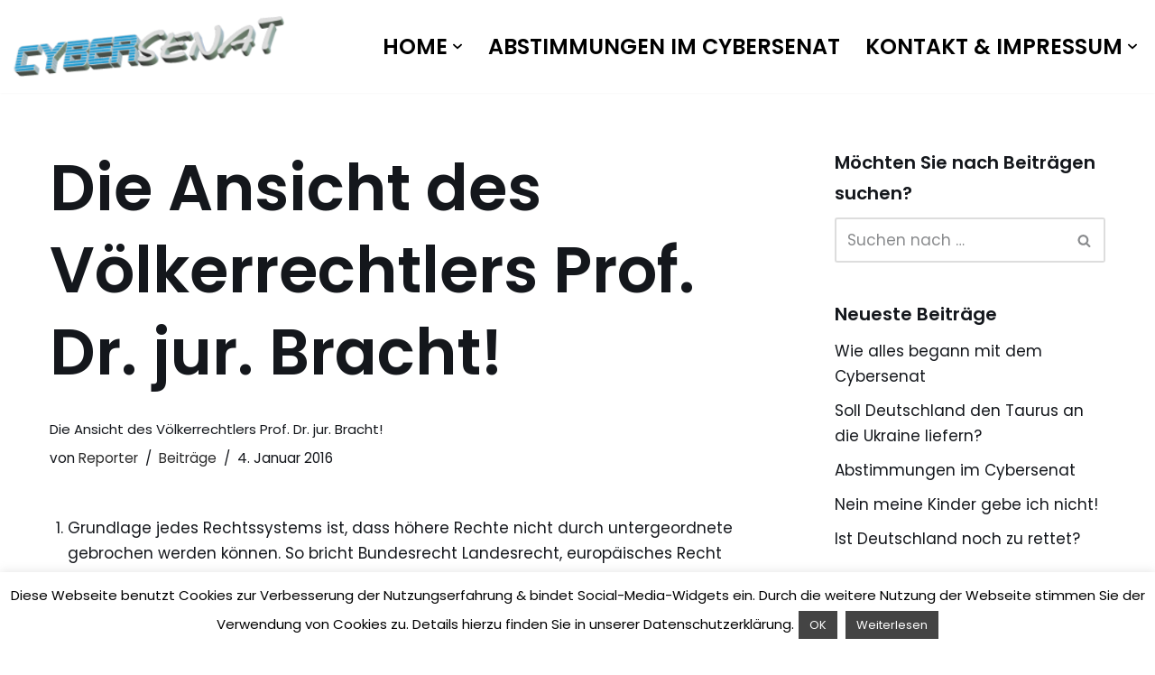

--- FILE ---
content_type: text/html; charset=UTF-8
request_url: http://cybersenat.com/tag/die-ansicht-des-voelkerrechtlers-prof-dr-jur-bracht/
body_size: 44801
content:
<!DOCTYPE html>
<html lang="de">

<head>
	
	<meta charset="UTF-8">
	<meta name="viewport" content="width=device-width, initial-scale=1, minimum-scale=1">
	<link rel="profile" href="http://gmpg.org/xfn/11">
		<title>Die Ansicht des Völkerrechtlers Prof. Dr. jur. Bracht! &#8211; Cybersenat</title>
    <style>
        #wpadminbar #wp-admin-bar-vtrts_free_top_button .ab-icon:before {
            content: "\f185";
            color: #1DAE22;
            top: 3px;
        }
    </style>
    <meta name='robots' content='max-image-preview:large' />
	<style>img:is([sizes="auto" i], [sizes^="auto," i]) { contain-intrinsic-size: 3000px 1500px }</style>
	
		<!-- Meta Tag Manager -->
		<meta property="og:title" content="Cybersenat – Direkte Demokratie und Mitbestimmung des Volkes nach Schweizer Vorbild oder durch Internetabstimmung und Meinungsforschung" />
		<meta name="description" content="Cybersenat &#8211; Direkte Demokratie und Mitbestimmung des Volkes nach Schweizer Vorbild oder durch Internetabstimmung und Meinungsforschung" />
		<!-- / Meta Tag Manager -->
<link rel='dns-prefetch' href='//fonts.googleapis.com' />
<link rel="alternate" type="application/rss+xml" title="Cybersenat &raquo; Feed" href="http://cybersenat.com/feed/" />
<link rel="alternate" type="application/rss+xml" title="Cybersenat &raquo; Kommentar-Feed" href="http://cybersenat.com/comments/feed/" />
<link rel="alternate" type="application/rss+xml" title="Cybersenat &raquo; Die Ansicht des Völkerrechtlers Prof. Dr. jur. Bracht! Schlagwort-Feed" href="http://cybersenat.com/tag/die-ansicht-des-voelkerrechtlers-prof-dr-jur-bracht/feed/" />
<script>
window._wpemojiSettings = {"baseUrl":"https:\/\/s.w.org\/images\/core\/emoji\/15.1.0\/72x72\/","ext":".png","svgUrl":"https:\/\/s.w.org\/images\/core\/emoji\/15.1.0\/svg\/","svgExt":".svg","source":{"concatemoji":"http:\/\/cybersenat.com\/wp-includes\/js\/wp-emoji-release.min.js?ver=6.8.1"}};
/*! This file is auto-generated */
!function(i,n){var o,s,e;function c(e){try{var t={supportTests:e,timestamp:(new Date).valueOf()};sessionStorage.setItem(o,JSON.stringify(t))}catch(e){}}function p(e,t,n){e.clearRect(0,0,e.canvas.width,e.canvas.height),e.fillText(t,0,0);var t=new Uint32Array(e.getImageData(0,0,e.canvas.width,e.canvas.height).data),r=(e.clearRect(0,0,e.canvas.width,e.canvas.height),e.fillText(n,0,0),new Uint32Array(e.getImageData(0,0,e.canvas.width,e.canvas.height).data));return t.every(function(e,t){return e===r[t]})}function u(e,t,n){switch(t){case"flag":return n(e,"\ud83c\udff3\ufe0f\u200d\u26a7\ufe0f","\ud83c\udff3\ufe0f\u200b\u26a7\ufe0f")?!1:!n(e,"\ud83c\uddfa\ud83c\uddf3","\ud83c\uddfa\u200b\ud83c\uddf3")&&!n(e,"\ud83c\udff4\udb40\udc67\udb40\udc62\udb40\udc65\udb40\udc6e\udb40\udc67\udb40\udc7f","\ud83c\udff4\u200b\udb40\udc67\u200b\udb40\udc62\u200b\udb40\udc65\u200b\udb40\udc6e\u200b\udb40\udc67\u200b\udb40\udc7f");case"emoji":return!n(e,"\ud83d\udc26\u200d\ud83d\udd25","\ud83d\udc26\u200b\ud83d\udd25")}return!1}function f(e,t,n){var r="undefined"!=typeof WorkerGlobalScope&&self instanceof WorkerGlobalScope?new OffscreenCanvas(300,150):i.createElement("canvas"),a=r.getContext("2d",{willReadFrequently:!0}),o=(a.textBaseline="top",a.font="600 32px Arial",{});return e.forEach(function(e){o[e]=t(a,e,n)}),o}function t(e){var t=i.createElement("script");t.src=e,t.defer=!0,i.head.appendChild(t)}"undefined"!=typeof Promise&&(o="wpEmojiSettingsSupports",s=["flag","emoji"],n.supports={everything:!0,everythingExceptFlag:!0},e=new Promise(function(e){i.addEventListener("DOMContentLoaded",e,{once:!0})}),new Promise(function(t){var n=function(){try{var e=JSON.parse(sessionStorage.getItem(o));if("object"==typeof e&&"number"==typeof e.timestamp&&(new Date).valueOf()<e.timestamp+604800&&"object"==typeof e.supportTests)return e.supportTests}catch(e){}return null}();if(!n){if("undefined"!=typeof Worker&&"undefined"!=typeof OffscreenCanvas&&"undefined"!=typeof URL&&URL.createObjectURL&&"undefined"!=typeof Blob)try{var e="postMessage("+f.toString()+"("+[JSON.stringify(s),u.toString(),p.toString()].join(",")+"));",r=new Blob([e],{type:"text/javascript"}),a=new Worker(URL.createObjectURL(r),{name:"wpTestEmojiSupports"});return void(a.onmessage=function(e){c(n=e.data),a.terminate(),t(n)})}catch(e){}c(n=f(s,u,p))}t(n)}).then(function(e){for(var t in e)n.supports[t]=e[t],n.supports.everything=n.supports.everything&&n.supports[t],"flag"!==t&&(n.supports.everythingExceptFlag=n.supports.everythingExceptFlag&&n.supports[t]);n.supports.everythingExceptFlag=n.supports.everythingExceptFlag&&!n.supports.flag,n.DOMReady=!1,n.readyCallback=function(){n.DOMReady=!0}}).then(function(){return e}).then(function(){var e;n.supports.everything||(n.readyCallback(),(e=n.source||{}).concatemoji?t(e.concatemoji):e.wpemoji&&e.twemoji&&(t(e.twemoji),t(e.wpemoji)))}))}((window,document),window._wpemojiSettings);
</script>
<link rel='stylesheet' id='prettyphoto-css' href='http://cybersenat.com/wp-content/plugins/prettyphoto-media/css/prettyPhoto.css?ver=3.1.4' media='screen' />
<style id='wp-emoji-styles-inline-css'>

	img.wp-smiley, img.emoji {
		display: inline !important;
		border: none !important;
		box-shadow: none !important;
		height: 1em !important;
		width: 1em !important;
		margin: 0 0.07em !important;
		vertical-align: -0.1em !important;
		background: none !important;
		padding: 0 !important;
	}
</style>
<link rel='stylesheet' id='wp-block-library-css' href='http://cybersenat.com/wp-includes/css/dist/block-library/style.min.css?ver=6.8.1' media='all' />
<style id='classic-theme-styles-inline-css'>
/*! This file is auto-generated */
.wp-block-button__link{color:#fff;background-color:#32373c;border-radius:9999px;box-shadow:none;text-decoration:none;padding:calc(.667em + 2px) calc(1.333em + 2px);font-size:1.125em}.wp-block-file__button{background:#32373c;color:#fff;text-decoration:none}
</style>
<style id='qsm-quiz-style-inline-css'>


</style>
<style id='global-styles-inline-css'>
:root{--wp--preset--aspect-ratio--square: 1;--wp--preset--aspect-ratio--4-3: 4/3;--wp--preset--aspect-ratio--3-4: 3/4;--wp--preset--aspect-ratio--3-2: 3/2;--wp--preset--aspect-ratio--2-3: 2/3;--wp--preset--aspect-ratio--16-9: 16/9;--wp--preset--aspect-ratio--9-16: 9/16;--wp--preset--color--black: #000000;--wp--preset--color--cyan-bluish-gray: #abb8c3;--wp--preset--color--white: #ffffff;--wp--preset--color--pale-pink: #f78da7;--wp--preset--color--vivid-red: #cf2e2e;--wp--preset--color--luminous-vivid-orange: #ff6900;--wp--preset--color--luminous-vivid-amber: #fcb900;--wp--preset--color--light-green-cyan: #7bdcb5;--wp--preset--color--vivid-green-cyan: #00d084;--wp--preset--color--pale-cyan-blue: #8ed1fc;--wp--preset--color--vivid-cyan-blue: #0693e3;--wp--preset--color--vivid-purple: #9b51e0;--wp--preset--color--neve-link-color: var(--nv-primary-accent);--wp--preset--color--neve-link-hover-color: var(--nv-secondary-accent);--wp--preset--color--nv-site-bg: var(--nv-site-bg);--wp--preset--color--nv-light-bg: var(--nv-light-bg);--wp--preset--color--nv-dark-bg: var(--nv-dark-bg);--wp--preset--color--neve-text-color: var(--nv-text-color);--wp--preset--color--nv-text-dark-bg: var(--nv-text-dark-bg);--wp--preset--color--nv-c-1: var(--nv-c-1);--wp--preset--color--nv-c-2: var(--nv-c-2);--wp--preset--gradient--vivid-cyan-blue-to-vivid-purple: linear-gradient(135deg,rgba(6,147,227,1) 0%,rgb(155,81,224) 100%);--wp--preset--gradient--light-green-cyan-to-vivid-green-cyan: linear-gradient(135deg,rgb(122,220,180) 0%,rgb(0,208,130) 100%);--wp--preset--gradient--luminous-vivid-amber-to-luminous-vivid-orange: linear-gradient(135deg,rgba(252,185,0,1) 0%,rgba(255,105,0,1) 100%);--wp--preset--gradient--luminous-vivid-orange-to-vivid-red: linear-gradient(135deg,rgba(255,105,0,1) 0%,rgb(207,46,46) 100%);--wp--preset--gradient--very-light-gray-to-cyan-bluish-gray: linear-gradient(135deg,rgb(238,238,238) 0%,rgb(169,184,195) 100%);--wp--preset--gradient--cool-to-warm-spectrum: linear-gradient(135deg,rgb(74,234,220) 0%,rgb(151,120,209) 20%,rgb(207,42,186) 40%,rgb(238,44,130) 60%,rgb(251,105,98) 80%,rgb(254,248,76) 100%);--wp--preset--gradient--blush-light-purple: linear-gradient(135deg,rgb(255,206,236) 0%,rgb(152,150,240) 100%);--wp--preset--gradient--blush-bordeaux: linear-gradient(135deg,rgb(254,205,165) 0%,rgb(254,45,45) 50%,rgb(107,0,62) 100%);--wp--preset--gradient--luminous-dusk: linear-gradient(135deg,rgb(255,203,112) 0%,rgb(199,81,192) 50%,rgb(65,88,208) 100%);--wp--preset--gradient--pale-ocean: linear-gradient(135deg,rgb(255,245,203) 0%,rgb(182,227,212) 50%,rgb(51,167,181) 100%);--wp--preset--gradient--electric-grass: linear-gradient(135deg,rgb(202,248,128) 0%,rgb(113,206,126) 100%);--wp--preset--gradient--midnight: linear-gradient(135deg,rgb(2,3,129) 0%,rgb(40,116,252) 100%);--wp--preset--font-size--small: 13px;--wp--preset--font-size--medium: 20px;--wp--preset--font-size--large: 36px;--wp--preset--font-size--x-large: 42px;--wp--preset--spacing--20: 0.44rem;--wp--preset--spacing--30: 0.67rem;--wp--preset--spacing--40: 1rem;--wp--preset--spacing--50: 1.5rem;--wp--preset--spacing--60: 2.25rem;--wp--preset--spacing--70: 3.38rem;--wp--preset--spacing--80: 5.06rem;--wp--preset--shadow--natural: 6px 6px 9px rgba(0, 0, 0, 0.2);--wp--preset--shadow--deep: 12px 12px 50px rgba(0, 0, 0, 0.4);--wp--preset--shadow--sharp: 6px 6px 0px rgba(0, 0, 0, 0.2);--wp--preset--shadow--outlined: 6px 6px 0px -3px rgba(255, 255, 255, 1), 6px 6px rgba(0, 0, 0, 1);--wp--preset--shadow--crisp: 6px 6px 0px rgba(0, 0, 0, 1);}:where(.is-layout-flex){gap: 0.5em;}:where(.is-layout-grid){gap: 0.5em;}body .is-layout-flex{display: flex;}.is-layout-flex{flex-wrap: wrap;align-items: center;}.is-layout-flex > :is(*, div){margin: 0;}body .is-layout-grid{display: grid;}.is-layout-grid > :is(*, div){margin: 0;}:where(.wp-block-columns.is-layout-flex){gap: 2em;}:where(.wp-block-columns.is-layout-grid){gap: 2em;}:where(.wp-block-post-template.is-layout-flex){gap: 1.25em;}:where(.wp-block-post-template.is-layout-grid){gap: 1.25em;}.has-black-color{color: var(--wp--preset--color--black) !important;}.has-cyan-bluish-gray-color{color: var(--wp--preset--color--cyan-bluish-gray) !important;}.has-white-color{color: var(--wp--preset--color--white) !important;}.has-pale-pink-color{color: var(--wp--preset--color--pale-pink) !important;}.has-vivid-red-color{color: var(--wp--preset--color--vivid-red) !important;}.has-luminous-vivid-orange-color{color: var(--wp--preset--color--luminous-vivid-orange) !important;}.has-luminous-vivid-amber-color{color: var(--wp--preset--color--luminous-vivid-amber) !important;}.has-light-green-cyan-color{color: var(--wp--preset--color--light-green-cyan) !important;}.has-vivid-green-cyan-color{color: var(--wp--preset--color--vivid-green-cyan) !important;}.has-pale-cyan-blue-color{color: var(--wp--preset--color--pale-cyan-blue) !important;}.has-vivid-cyan-blue-color{color: var(--wp--preset--color--vivid-cyan-blue) !important;}.has-vivid-purple-color{color: var(--wp--preset--color--vivid-purple) !important;}.has-neve-link-color-color{color: var(--wp--preset--color--neve-link-color) !important;}.has-neve-link-hover-color-color{color: var(--wp--preset--color--neve-link-hover-color) !important;}.has-nv-site-bg-color{color: var(--wp--preset--color--nv-site-bg) !important;}.has-nv-light-bg-color{color: var(--wp--preset--color--nv-light-bg) !important;}.has-nv-dark-bg-color{color: var(--wp--preset--color--nv-dark-bg) !important;}.has-neve-text-color-color{color: var(--wp--preset--color--neve-text-color) !important;}.has-nv-text-dark-bg-color{color: var(--wp--preset--color--nv-text-dark-bg) !important;}.has-nv-c-1-color{color: var(--wp--preset--color--nv-c-1) !important;}.has-nv-c-2-color{color: var(--wp--preset--color--nv-c-2) !important;}.has-black-background-color{background-color: var(--wp--preset--color--black) !important;}.has-cyan-bluish-gray-background-color{background-color: var(--wp--preset--color--cyan-bluish-gray) !important;}.has-white-background-color{background-color: var(--wp--preset--color--white) !important;}.has-pale-pink-background-color{background-color: var(--wp--preset--color--pale-pink) !important;}.has-vivid-red-background-color{background-color: var(--wp--preset--color--vivid-red) !important;}.has-luminous-vivid-orange-background-color{background-color: var(--wp--preset--color--luminous-vivid-orange) !important;}.has-luminous-vivid-amber-background-color{background-color: var(--wp--preset--color--luminous-vivid-amber) !important;}.has-light-green-cyan-background-color{background-color: var(--wp--preset--color--light-green-cyan) !important;}.has-vivid-green-cyan-background-color{background-color: var(--wp--preset--color--vivid-green-cyan) !important;}.has-pale-cyan-blue-background-color{background-color: var(--wp--preset--color--pale-cyan-blue) !important;}.has-vivid-cyan-blue-background-color{background-color: var(--wp--preset--color--vivid-cyan-blue) !important;}.has-vivid-purple-background-color{background-color: var(--wp--preset--color--vivid-purple) !important;}.has-neve-link-color-background-color{background-color: var(--wp--preset--color--neve-link-color) !important;}.has-neve-link-hover-color-background-color{background-color: var(--wp--preset--color--neve-link-hover-color) !important;}.has-nv-site-bg-background-color{background-color: var(--wp--preset--color--nv-site-bg) !important;}.has-nv-light-bg-background-color{background-color: var(--wp--preset--color--nv-light-bg) !important;}.has-nv-dark-bg-background-color{background-color: var(--wp--preset--color--nv-dark-bg) !important;}.has-neve-text-color-background-color{background-color: var(--wp--preset--color--neve-text-color) !important;}.has-nv-text-dark-bg-background-color{background-color: var(--wp--preset--color--nv-text-dark-bg) !important;}.has-nv-c-1-background-color{background-color: var(--wp--preset--color--nv-c-1) !important;}.has-nv-c-2-background-color{background-color: var(--wp--preset--color--nv-c-2) !important;}.has-black-border-color{border-color: var(--wp--preset--color--black) !important;}.has-cyan-bluish-gray-border-color{border-color: var(--wp--preset--color--cyan-bluish-gray) !important;}.has-white-border-color{border-color: var(--wp--preset--color--white) !important;}.has-pale-pink-border-color{border-color: var(--wp--preset--color--pale-pink) !important;}.has-vivid-red-border-color{border-color: var(--wp--preset--color--vivid-red) !important;}.has-luminous-vivid-orange-border-color{border-color: var(--wp--preset--color--luminous-vivid-orange) !important;}.has-luminous-vivid-amber-border-color{border-color: var(--wp--preset--color--luminous-vivid-amber) !important;}.has-light-green-cyan-border-color{border-color: var(--wp--preset--color--light-green-cyan) !important;}.has-vivid-green-cyan-border-color{border-color: var(--wp--preset--color--vivid-green-cyan) !important;}.has-pale-cyan-blue-border-color{border-color: var(--wp--preset--color--pale-cyan-blue) !important;}.has-vivid-cyan-blue-border-color{border-color: var(--wp--preset--color--vivid-cyan-blue) !important;}.has-vivid-purple-border-color{border-color: var(--wp--preset--color--vivid-purple) !important;}.has-neve-link-color-border-color{border-color: var(--wp--preset--color--neve-link-color) !important;}.has-neve-link-hover-color-border-color{border-color: var(--wp--preset--color--neve-link-hover-color) !important;}.has-nv-site-bg-border-color{border-color: var(--wp--preset--color--nv-site-bg) !important;}.has-nv-light-bg-border-color{border-color: var(--wp--preset--color--nv-light-bg) !important;}.has-nv-dark-bg-border-color{border-color: var(--wp--preset--color--nv-dark-bg) !important;}.has-neve-text-color-border-color{border-color: var(--wp--preset--color--neve-text-color) !important;}.has-nv-text-dark-bg-border-color{border-color: var(--wp--preset--color--nv-text-dark-bg) !important;}.has-nv-c-1-border-color{border-color: var(--wp--preset--color--nv-c-1) !important;}.has-nv-c-2-border-color{border-color: var(--wp--preset--color--nv-c-2) !important;}.has-vivid-cyan-blue-to-vivid-purple-gradient-background{background: var(--wp--preset--gradient--vivid-cyan-blue-to-vivid-purple) !important;}.has-light-green-cyan-to-vivid-green-cyan-gradient-background{background: var(--wp--preset--gradient--light-green-cyan-to-vivid-green-cyan) !important;}.has-luminous-vivid-amber-to-luminous-vivid-orange-gradient-background{background: var(--wp--preset--gradient--luminous-vivid-amber-to-luminous-vivid-orange) !important;}.has-luminous-vivid-orange-to-vivid-red-gradient-background{background: var(--wp--preset--gradient--luminous-vivid-orange-to-vivid-red) !important;}.has-very-light-gray-to-cyan-bluish-gray-gradient-background{background: var(--wp--preset--gradient--very-light-gray-to-cyan-bluish-gray) !important;}.has-cool-to-warm-spectrum-gradient-background{background: var(--wp--preset--gradient--cool-to-warm-spectrum) !important;}.has-blush-light-purple-gradient-background{background: var(--wp--preset--gradient--blush-light-purple) !important;}.has-blush-bordeaux-gradient-background{background: var(--wp--preset--gradient--blush-bordeaux) !important;}.has-luminous-dusk-gradient-background{background: var(--wp--preset--gradient--luminous-dusk) !important;}.has-pale-ocean-gradient-background{background: var(--wp--preset--gradient--pale-ocean) !important;}.has-electric-grass-gradient-background{background: var(--wp--preset--gradient--electric-grass) !important;}.has-midnight-gradient-background{background: var(--wp--preset--gradient--midnight) !important;}.has-small-font-size{font-size: var(--wp--preset--font-size--small) !important;}.has-medium-font-size{font-size: var(--wp--preset--font-size--medium) !important;}.has-large-font-size{font-size: var(--wp--preset--font-size--large) !important;}.has-x-large-font-size{font-size: var(--wp--preset--font-size--x-large) !important;}
:where(.wp-block-post-template.is-layout-flex){gap: 1.25em;}:where(.wp-block-post-template.is-layout-grid){gap: 1.25em;}
:where(.wp-block-columns.is-layout-flex){gap: 2em;}:where(.wp-block-columns.is-layout-grid){gap: 2em;}
:root :where(.wp-block-pullquote){font-size: 1.5em;line-height: 1.6;}
</style>
<link rel='stylesheet' id='cookie-law-info-css' href='http://cybersenat.com/wp-content/plugins/cookie-law-info/legacy/public/css/cookie-law-info-public.css?ver=3.2.10' media='all' />
<link rel='stylesheet' id='cookie-law-info-gdpr-css' href='http://cybersenat.com/wp-content/plugins/cookie-law-info/legacy/public/css/cookie-law-info-gdpr.css?ver=3.2.10' media='all' />
<link rel='stylesheet' id='responsive-pro-mega-menu-style-css' href='http://cybersenat.com/wp-content/plugins/responsive-add-ons/includes/megamenu/assets/megamenu.css?ver=3.2.4' media='all' />
<link rel='stylesheet' id='modern-polls-frontend-css' href='http://cybersenat.com/wp-content/plugins/modern-polls/resources/assets/css/modern-polls.css?ver=1.0.6' media='all' />
<link rel='stylesheet' id='modern-polls-iconfont-css' href='http://cybersenat.com/wp-content/plugins/modern-polls/resources/assets/css/mpp_iconfont.css?ver=1.0.6' media='all' />
<link rel='stylesheet' id='neve-style-css' href='http://cybersenat.com/wp-content/themes/neve/style-main-new.min.css?ver=4.1.2' media='all' />
<style id='neve-style-inline-css'>
.is-menu-sidebar .header-menu-sidebar { visibility: visible; }.is-menu-sidebar.menu_sidebar_slide_left .header-menu-sidebar { transform: translate3d(0, 0, 0); left: 0; }.is-menu-sidebar.menu_sidebar_slide_right .header-menu-sidebar { transform: translate3d(0, 0, 0); right: 0; }.is-menu-sidebar.menu_sidebar_pull_right .header-menu-sidebar, .is-menu-sidebar.menu_sidebar_pull_left .header-menu-sidebar { transform: translateX(0); }.is-menu-sidebar.menu_sidebar_dropdown .header-menu-sidebar { height: auto; }.is-menu-sidebar.menu_sidebar_dropdown .header-menu-sidebar-inner { max-height: 400px; padding: 20px 0; }.is-menu-sidebar.menu_sidebar_full_canvas .header-menu-sidebar { opacity: 1; }.header-menu-sidebar .menu-item-nav-search:not(.floating) { pointer-events: none; }.header-menu-sidebar .menu-item-nav-search .is-menu-sidebar { pointer-events: unset; }@media screen and (max-width: 960px) { .builder-item.cr .item--inner { --textalign: center; --justify: center; } }

			.nv-ft-post {
				margin-top:60px
			}
			.nv-ft-post .nv-ft-wrap:not(.layout-covers){
				background:var(--nv-light-bg);
			}
			.nv-ft-post h2{
				font-size:calc( var(--fontsize, var(--h2fontsize)) * 1.3)
			}
			.nv-ft-post .nv-meta-list{
				display:block
			}
			.nv-ft-post .non-grid-content{
				padding:32px
			}
			.nv-ft-post .wp-post-image{
				position:absolute;
				object-fit:cover;
				width:100%;
				height:100%
			}
			.nv-ft-post:not(.layout-covers) .nv-post-thumbnail-wrap{
				margin:0;
				position:relative;
				min-height:320px
			}
			
.nv-meta-list li.meta:not(:last-child):after { content:"/" }.nv-meta-list .no-mobile{
			display:none;
		}.nv-meta-list li.last::after{
			content: ""!important;
		}@media (min-width: 769px) {
			.nv-meta-list .no-mobile {
				display: inline-block;
			}
			.nv-meta-list li.last:not(:last-child)::after {
		 		content: "/" !important;
			}
		}
 :root{ --container: 748px;--postwidth:100%; --primarybtnbg: var(--nv-secondary-accent); --secondarybtnbg: var(--nv-primary-accent); --primarybtnhoverbg: var(--nv-secondary-accent); --secondarybtnhoverbg: var(--nv-primary-accent); --primarybtncolor: var(--nv-text-color); --secondarybtncolor: var(--nv-text-dark-bg); --primarybtnhovercolor: var(--nv-text-color); --secondarybtnhovercolor: var(--nv-text-dark-bg);--primarybtnborderradius:0;--secondarybtnborderradius:0;--btnpadding:16px 35px;--primarybtnpadding:16px 35px;--secondarybtnpadding:16px 35px; --btnfs: 14px; --bodyfontfamily: Poppins; --bodyfontsize: 15px; --bodylineheight: 1.6; --bodyletterspacing: 0px; --bodyfontweight: 400; --bodytexttransform: none; --headingsfontfamily: Poppins; --h1fontsize: 39px; --h1fontweight: 600; --h1lineheight: 1.2em; --h1letterspacing: 0px; --h1texttransform: none; --h2fontsize: 30px; --h2fontweight: 600; --h2lineheight: 1.3em; --h2letterspacing: 0px; --h2texttransform: none; --h3fontsize: 20px; --h3fontweight: 600; --h3lineheight: 1.3em; --h3letterspacing: 0px; --h3texttransform: none; --h4fontsize: 16px; --h4fontweight: 600; --h4lineheight: 1.3em; --h4letterspacing: 0px; --h4texttransform: none; --h5fontsize: 14px; --h5fontweight: 600; --h5lineheight: 1.3em; --h5letterspacing: 0px; --h5texttransform: none; --h6fontsize: 14px; --h6fontweight: 600; --h6lineheight: 1.3em; --h6letterspacing: 0px; --h6texttransform: none;--formfieldborderwidth:2px;--formfieldborderradius:3px; --formfieldbgcolor: var(--nv-site-bg); --formfieldbordercolor: #dddddd; --formfieldcolor: var(--nv-text-color);--formfieldpadding:10px 12px; } .nv-index-posts{ --borderradius:0px; } .has-neve-button-color-color{ color: var(--nv-secondary-accent)!important; } .has-neve-button-color-background-color{ background-color: var(--nv-secondary-accent)!important; } .single-post-container .alignfull > [class*="__inner-container"], .single-post-container .alignwide > [class*="__inner-container"]{ max-width:718px } .nv-meta-list{ --avatarsize: 20px; } .single .nv-meta-list{ --avatarsize: 20px; } .blog .blog-entry-title, .archive .blog-entry-title{ --fontweight: none; } .nv-is-boxed.nv-comments-wrap{ --padding:20px; } .nv-is-boxed.comment-respond{ --padding:20px; } .single:not(.single-product), .page{ --c-vspace:0 0 0 0;; } .global-styled{ --bgcolor: var(--nv-site-bg); } .header-top{ --rowbcolor: var(--nv-light-bg); --color: var(--nv-text-color); --bgcolor: #f0f0f0; } .header-main{ --rowbwidth:0px; --rowbcolor: var(--nv-light-bg); --color: var(--nv-text-color); --bgcolor: var(--nv-site-bg); } .header-bottom{ --rowbcolor: var(--nv-light-bg); --color: var(--nv-text-color); --bgcolor: #ffffff; } .header-menu-sidebar-bg{ --justify: flex-start; --textalign: left;--flexg: 1;--wrapdropdownwidth: auto; --color: var(--nv-text-color); --bgcolor: var(--nv-site-bg); } .header-menu-sidebar{ width: 360px; } .builder-item--logo{ --maxwidth: 100px; --fs: 24px;--padding:10px 0;--margin:0; --textalign: left;--justify: flex-start; } .builder-item--nav-icon,.header-menu-sidebar .close-sidebar-panel .navbar-toggle{ --borderradius:3px;--borderwidth:1px; } .builder-item--nav-icon{ --label-margin:0 5px 0 0;;--padding:10px 15px;--margin:0; } .builder-item--primary-menu{ --color: #000000; --hovercolor: var(--nv-secondary-accent); --hovertextcolor: var(--nv-text-color); --activecolor: var(--nv-text-color); --spacing: 20px; --height: 25px;--padding:0;--margin:0; --fontsize: 1em; --lineheight: 1.6em; --letterspacing: 0px; --fontweight: 600; --texttransform: uppercase; --iconsize: 1em; } .hfg-is-group.has-primary-menu .inherit-ff{ --inheritedfw: 600; } .footer-top-inner .row{ grid-template-columns:1fr 1fr 1fr; --valign: flex-start; } .footer-top{ --rowbcolor: var(--nv-light-bg); --color: var(--nv-text-color); --bgcolor: #576ef0; } .footer-main-inner .row{ grid-template-columns:1fr 1fr 1fr; --valign: flex-start; } .footer-main{ --rowbcolor: var(--nv-light-bg); --color: var(--nv-text-color); --bgcolor: var(--nv-site-bg); } .footer-bottom-inner .row{ grid-template-columns:1fr; --valign: flex-start; } .footer-bottom{ --rowbcolor: var(--nv-light-bg); --color: var(--nv-text-dark-bg); --bgcolor: var(--nv-c-1); } .builder-item--footer-one-widgets{ --padding:0;--margin:0; --textalign: left;--justify: flex-start; } .builder-item--footer-two-widgets{ --padding:0;--margin:0; --textalign: left;--justify: flex-start; } .builder-item--footer-four-widgets{ --padding:0;--margin:0; --textalign: left;--justify: flex-start; } @media(min-width: 576px){ :root{ --container: 992px;--postwidth:100%;--btnpadding:16px 35px;--primarybtnpadding:16px 35px;--secondarybtnpadding:16px 35px; --btnfs: 14px; --bodyfontsize: 16px; --bodylineheight: 1.6; --bodyletterspacing: 0px; --h1fontsize: 55px; --h1lineheight: 1.3em; --h1letterspacing: 0px; --h2fontsize: 35px; --h2lineheight: 1.3em; --h2letterspacing: 0px; --h3fontsize: 20px; --h3lineheight: 1.3em; --h3letterspacing: 0px; --h4fontsize: 16px; --h4lineheight: 1.3em; --h4letterspacing: 0px; --h5fontsize: 14px; --h5lineheight: 1.3em; --h5letterspacing: 0px; --h6fontsize: 14px; --h6lineheight: 1.3em; --h6letterspacing: 0px; } .single-post-container .alignfull > [class*="__inner-container"], .single-post-container .alignwide > [class*="__inner-container"]{ max-width:962px } .nv-meta-list{ --avatarsize: 20px; } .single .nv-meta-list{ --avatarsize: 20px; } .nv-is-boxed.nv-comments-wrap{ --padding:30px; } .nv-is-boxed.comment-respond{ --padding:30px; } .single:not(.single-product), .page{ --c-vspace:0 0 0 0;; } .header-main{ --rowbwidth:0px; } .header-menu-sidebar-bg{ --justify: flex-start; --textalign: left;--flexg: 1;--wrapdropdownwidth: auto; } .header-menu-sidebar{ width: 360px; } .builder-item--logo{ --maxwidth: 150px; --fs: 24px;--padding:10px 0;--margin:0; --textalign: left;--justify: flex-start; } .builder-item--nav-icon{ --label-margin:0 5px 0 0;;--padding:10px 15px;--margin:0; } .builder-item--primary-menu{ --spacing: 20px; --height: 25px;--padding:0;--margin:0; --fontsize: 1em; --lineheight: 1.6em; --letterspacing: 0px; --iconsize: 1em; } .builder-item--footer-one-widgets{ --padding:0;--margin:0; --textalign: left;--justify: flex-start; } .builder-item--footer-two-widgets{ --padding:0;--margin:0; --textalign: left;--justify: flex-start; } .builder-item--footer-four-widgets{ --padding:0;--margin:0; --textalign: left;--justify: flex-start; } }@media(min-width: 960px){ :root{ --container: 1200px;--postwidth:100%;--btnpadding:16px 35px;--primarybtnpadding:16px 35px;--secondarybtnpadding:16px 35px; --btnfs: 16px; --bodyfontsize: 17px; --bodylineheight: 1.7; --bodyletterspacing: 0px; --h1fontsize: 70px; --h1lineheight: 1.3em; --h1letterspacing: 0px; --h2fontsize: 50px; --h2lineheight: 1.3em; --h2letterspacing: 0px; --h3fontsize: 24px; --h3lineheight: 1.3em; --h3letterspacing: 0px; --h4fontsize: 20px; --h4lineheight: 1.3em; --h4letterspacing: 0px; --h5fontsize: 16em; --h5lineheight: 1.3em; --h5letterspacing: 0px; --h6fontsize: 16px; --h6lineheight: 1.3em; --h6letterspacing: 0px; } body:not(.single):not(.archive):not(.blog):not(.search):not(.error404) .neve-main > .container .col, body.post-type-archive-course .neve-main > .container .col, body.post-type-archive-llms_membership .neve-main > .container .col{ max-width: 70%; } body:not(.single):not(.archive):not(.blog):not(.search):not(.error404) .nv-sidebar-wrap, body.post-type-archive-course .nv-sidebar-wrap, body.post-type-archive-llms_membership .nv-sidebar-wrap{ max-width: 30%; } .neve-main > .archive-container .nv-index-posts.col{ max-width: 70%; } .neve-main > .archive-container .nv-sidebar-wrap{ max-width: 30%; } .neve-main > .single-post-container .nv-single-post-wrap.col{ max-width: 70%; } .single-post-container .alignfull > [class*="__inner-container"], .single-post-container .alignwide > [class*="__inner-container"]{ max-width:810px } .container-fluid.single-post-container .alignfull > [class*="__inner-container"], .container-fluid.single-post-container .alignwide > [class*="__inner-container"]{ max-width:calc(70% + 15px) } .neve-main > .single-post-container .nv-sidebar-wrap{ max-width: 30%; } .nv-meta-list{ --avatarsize: 20px; } .single .nv-meta-list{ --avatarsize: 20px; } .blog .blog-entry-title, .archive .blog-entry-title{ --fontsize: 15px; } .single h1.entry-title{ --fontsize: 26px; } .nv-is-boxed.nv-comments-wrap{ --padding:40px; } .nv-is-boxed.comment-respond{ --padding:40px; } .single:not(.single-product), .page{ --c-vspace:0 0 0 0;; } .header-main{ --rowbwidth:0px; } .header-menu-sidebar-bg{ --justify: flex-start; --textalign: left;--flexg: 1;--wrapdropdownwidth: auto; } .header-menu-sidebar{ width: 360px; } .builder-item--logo{ --maxwidth: 300px; --fs: 24px;--padding:10px 0;--margin:0; --textalign: left;--justify: flex-start; } .builder-item--nav-icon{ --label-margin:0 5px 0 0;;--padding:10px 15px;--margin:0; } .builder-item--primary-menu{ --spacing: 20px; --height: 25px;--padding:0;--margin:0; --fontsize: 1.4em; --lineheight: 1.6em; --letterspacing: 0px; --iconsize: 1.4em; } .builder-item--footer-one-widgets{ --padding:0;--margin:0; --textalign: left;--justify: flex-start; } .builder-item--footer-two-widgets{ --padding:0;--margin:0; --textalign: left;--justify: flex-start; } .builder-item--footer-four-widgets{ --padding:0;--margin:0; --textalign: left;--justify: flex-start; } }.nv-content-wrap .elementor a:not(.button):not(.wp-block-file__button){ text-decoration: none; }:root{--nv-primary-accent:#2b2b2b;--nv-secondary-accent:#fcaf3b;--nv-site-bg:#ffffff;--nv-light-bg:#ededed;--nv-dark-bg:#14171c;--nv-text-color:#14171c;--nv-text-dark-bg:#ffffff;--nv-c-1:#77b978;--nv-c-2:#f37262;--nv-fallback-ff:Lucida Sans Unicode, Lucida Grande, sans-serif;}
:root{--e-global-color-nvprimaryaccent:#2b2b2b;--e-global-color-nvsecondaryaccent:#fcaf3b;--e-global-color-nvsitebg:#ffffff;--e-global-color-nvlightbg:#ededed;--e-global-color-nvdarkbg:#14171c;--e-global-color-nvtextcolor:#14171c;--e-global-color-nvtextdarkbg:#ffffff;--e-global-color-nvc1:#77b978;--e-global-color-nvc2:#f37262;}
</style>
<style id='akismet-widget-style-inline-css'>

			.a-stats {
				--akismet-color-mid-green: #357b49;
				--akismet-color-white: #fff;
				--akismet-color-light-grey: #f6f7f7;

				max-width: 350px;
				width: auto;
			}

			.a-stats * {
				all: unset;
				box-sizing: border-box;
			}

			.a-stats strong {
				font-weight: 600;
			}

			.a-stats a.a-stats__link,
			.a-stats a.a-stats__link:visited,
			.a-stats a.a-stats__link:active {
				background: var(--akismet-color-mid-green);
				border: none;
				box-shadow: none;
				border-radius: 8px;
				color: var(--akismet-color-white);
				cursor: pointer;
				display: block;
				font-family: -apple-system, BlinkMacSystemFont, 'Segoe UI', 'Roboto', 'Oxygen-Sans', 'Ubuntu', 'Cantarell', 'Helvetica Neue', sans-serif;
				font-weight: 500;
				padding: 12px;
				text-align: center;
				text-decoration: none;
				transition: all 0.2s ease;
			}

			/* Extra specificity to deal with TwentyTwentyOne focus style */
			.widget .a-stats a.a-stats__link:focus {
				background: var(--akismet-color-mid-green);
				color: var(--akismet-color-white);
				text-decoration: none;
			}

			.a-stats a.a-stats__link:hover {
				filter: brightness(110%);
				box-shadow: 0 4px 12px rgba(0, 0, 0, 0.06), 0 0 2px rgba(0, 0, 0, 0.16);
			}

			.a-stats .count {
				color: var(--akismet-color-white);
				display: block;
				font-size: 1.5em;
				line-height: 1.4;
				padding: 0 13px;
				white-space: nowrap;
			}
		
</style>
<link rel='stylesheet' id='newsletter-css' href='http://cybersenat.com/wp-content/plugins/newsletter/style.css?ver=8.9.0' media='all' />
<link rel='stylesheet' id='neve-google-font-poppins-css' href='//fonts.googleapis.com/css?family=Poppins%3A400%2C600&#038;display=swap&#038;ver=4.1.2' media='all' />
<script src="http://cybersenat.com/wp-includes/js/jquery/jquery.min.js?ver=3.7.1" id="jquery-core-js"></script>
<script src="http://cybersenat.com/wp-includes/js/jquery/jquery-migrate.min.js?ver=3.4.1" id="jquery-migrate-js"></script>
<script id="ahc_front_js-js-extra">
var ahc_ajax_front = {"ajax_url":"http:\/\/cybersenat.com\/wp-admin\/admin-ajax.php","page_id":"Die Ansicht des V\u00f6lkerrechtlers Prof. Dr. jur. Bracht!","page_title":"","post_type":""};
</script>
<script src="http://cybersenat.com/wp-content/plugins/visitors-traffic-real-time-statistics/js/front.js?ver=6.8.1" id="ahc_front_js-js"></script>
<script id="cookie-law-info-js-extra">
var Cli_Data = {"nn_cookie_ids":[],"cookielist":[],"non_necessary_cookies":[],"ccpaEnabled":"","ccpaRegionBased":"","ccpaBarEnabled":"","strictlyEnabled":["necessary","obligatoire"],"ccpaType":"gdpr","js_blocking":"","custom_integration":"","triggerDomRefresh":"","secure_cookies":""};
var cli_cookiebar_settings = {"animate_speed_hide":"500","animate_speed_show":"500","background":"#ffffff","border":"#444","border_on":"","button_1_button_colour":"#444444","button_1_button_hover":"#363636","button_1_link_colour":"#ffffff","button_1_as_button":"1","button_1_new_win":"","button_2_button_colour":"#444444","button_2_button_hover":"#363636","button_2_link_colour":"#ffffff","button_2_as_button":"1","button_2_hidebar":"","button_3_button_colour":"#444444","button_3_button_hover":"#363636","button_3_link_colour":"#fff","button_3_as_button":"1","button_3_new_win":"","button_4_button_colour":"#000","button_4_button_hover":"#000000","button_4_link_colour":"#fff","button_4_as_button":"1","button_7_button_colour":"#61a229","button_7_button_hover":"#4e8221","button_7_link_colour":"#fff","button_7_as_button":"1","button_7_new_win":"","font_family":"inherit","header_fix":"","notify_animate_hide":"1","notify_animate_show":"","notify_div_id":"#cookie-law-info-bar","notify_position_horizontal":"right","notify_position_vertical":"bottom","scroll_close":"","scroll_close_reload":"","accept_close_reload":"","reject_close_reload":"","showagain_tab":"1","showagain_background":"#fff","showagain_border":"#000","showagain_div_id":"#cookie-law-info-again","showagain_x_position":"100px","text":"#000","show_once_yn":"","show_once":"10000","logging_on":"","as_popup":"","popup_overlay":"1","bar_heading_text":"","cookie_bar_as":"banner","popup_showagain_position":"bottom-right","widget_position":"left"};
var log_object = {"ajax_url":"http:\/\/cybersenat.com\/wp-admin\/admin-ajax.php"};
</script>
<script src="http://cybersenat.com/wp-content/plugins/cookie-law-info/legacy/public/js/cookie-law-info-public.js?ver=3.2.10" id="cookie-law-info-js"></script>
<script src="http://cybersenat.com/wp-content/plugins/wp-retina-2x/app/picturefill.min.js?ver=1744648161" id="wr2x-picturefill-js-js"></script>
<link rel="https://api.w.org/" href="http://cybersenat.com/wp-json/" /><link rel="alternate" title="JSON" type="application/json" href="http://cybersenat.com/wp-json/wp/v2/tags/177" /><link rel="EditURI" type="application/rsd+xml" title="RSD" href="http://cybersenat.com/xmlrpc.php?rsd" />
<meta name="generator" content="WordPress 6.8.1" />
<!-- Enter your scripts here --><!-- Analytics by WP Statistics - https://wp-statistics.com -->
<meta name="generator" content="Elementor 3.29.2; features: additional_custom_breakpoints, e_local_google_fonts; settings: css_print_method-external, google_font-enabled, font_display-auto">
<style>.recentcomments a{display:inline !important;padding:0 !important;margin:0 !important;}</style><script type="text/javascript" src="http://cybersenat.com/wp-content/plugins/si-captcha-for-wordpress/captcha/si_captcha.js?ver=1770084576"></script>
<!-- begin SI CAPTCHA Anti-Spam - login/register form style -->
<style type="text/css">
.si_captcha_small { width:175px; height:45px; padding-top:10px; padding-bottom:10px; }
.si_captcha_large { width:250px; height:60px; padding-top:10px; padding-bottom:10px; }
img#si_image_com { border-style:none; margin:0; padding-right:5px; float:left; }
img#si_image_reg { border-style:none; margin:0; padding-right:5px; float:left; }
img#si_image_log { border-style:none; margin:0; padding-right:5px; float:left; }
img#si_image_side_login { border-style:none; margin:0; padding-right:5px; float:left; }
img#si_image_checkout { border-style:none; margin:0; padding-right:5px; float:left; }
img#si_image_jetpack { border-style:none; margin:0; padding-right:5px; float:left; }
img#si_image_bbpress_topic { border-style:none; margin:0; padding-right:5px; float:left; }
.si_captcha_refresh { border-style:none; margin:0; vertical-align:bottom; }
div#si_captcha_input { display:block; padding-top:15px; padding-bottom:5px; }
label#si_captcha_code_label { margin:0; }
input#si_captcha_code_input { width:65px; }
p#si_captcha_code_p { clear: left; padding-top:10px; }
.si-captcha-jetpack-error { color:#DC3232; }
</style>
<!-- end SI CAPTCHA Anti-Spam - login/register form style -->
			<style>
				.e-con.e-parent:nth-of-type(n+4):not(.e-lazyloaded):not(.e-no-lazyload),
				.e-con.e-parent:nth-of-type(n+4):not(.e-lazyloaded):not(.e-no-lazyload) * {
					background-image: none !important;
				}
				@media screen and (max-height: 1024px) {
					.e-con.e-parent:nth-of-type(n+3):not(.e-lazyloaded):not(.e-no-lazyload),
					.e-con.e-parent:nth-of-type(n+3):not(.e-lazyloaded):not(.e-no-lazyload) * {
						background-image: none !important;
					}
				}
				@media screen and (max-height: 640px) {
					.e-con.e-parent:nth-of-type(n+2):not(.e-lazyloaded):not(.e-no-lazyload),
					.e-con.e-parent:nth-of-type(n+2):not(.e-lazyloaded):not(.e-no-lazyload) * {
						background-image: none !important;
					}
				}
			</style>
					<style id="wp-custom-css">
			Fakten zur derzeitigen Einwanderung von Dr. Maximilian Krah CDU 

https://www.youtube.com/watch?v=fV-s_kUS5jU       (…der Mann hat „VERSTAND“ – und sagt nur, was die AfD schon lange publiziert, aber nicht gehört wird)



Islam ist Friede!

https://www.youtube.com/watch?v=M_V1v9o6pUE



&nbsp;

Offener Brief von Generalmajor an Merkel: "Asyl-Politik ohne Weitsicht"

Der offene Brief eines hohen deutschen Offiziers ist es wert, veröffentlicht zu werden! Die Situation in Deutschland ist entweder ein Gericht Gottes oder das geniale Werk einer politischen Verschwörung gegen unsere Nationalstaatlichkeit.

http://www.epochtimes.de/politik/deutschland/offener-brief-von-generalmajor-an-merkel-asyl-politik-ohne-weitsicht-deutschland-a1269696.html



Von: Volke.

Ich frage mich, ob das nur "Untreue im Amt" ist

- oder ob nicht  HOCHVERRAT die treffendere Bezeichnung wäre ....???
---------------------------------------------------------------------------------------

Henryk Broder:

	Die Situation ist irreversibel
	eine Umfallerin (Anmerkung: das ist schon lange bekannt)
	In dieser Situation macht sie eine Reise nach Indien...sie kneift..

http://m.welt.de/politik/article147257996/Was-Merkel-treibt-grenzt-an-Untreue-im-Amt.html



Das waren noch Zeiten

CDU-Parteitag: "Was wir vorhaben, ist ein Befreiungsschlag zur Senkung der Arbeitskosten" | ZEIT ONLINE

http://www.zeit.de/reden/deutsche_innenpolitik/200349_merkelcduparteitag/seite-12

Bitte lesen! Ein Auszug aus einer Rede von Merkel in 2003 Ihr werdet es kaum glauben!

Bitte in alle Welt veröffentlichen, aber immer an das copyright denken!

Der link darf verteilt werden, es darf aber nicht direkt kopiert etc. werden.



Sebnitz: 3.000 sichern deutsche Grenze

Während die Kanzlerin ersten Forderungen aus den eigenen Reihen nach Schließung der Grenzen kategorisch eine Abfuhr erteilt und offenbar manisch entschlossen ist, Deutschland in den totalen Untergang zu führen, fanden sich am Sonntag bis zu 3.000 Menschen im sächsischen Sebnitz ein, um zu tun, was unsere Politiker nicht willens sind zu tun: zumindest symbolisch wollten die Teilnehmer für kurze Zeit, ein Stück der deutschen Grenze vor der Invasion kultur- und wertefremder, Wirtschaftsinteressen verfolgender Eindringlinge schützen. . Tatjana Festerling sagte:

.“Es geht um den Charakter Deutschlands, unsere Identität, unsere Sitten und die Rechtsordnung unseres Volkes. Es geht um unsere politische Kultur und um unsere Selbstbestimmung als die Gastgeber im eigenen Land. […] Diese Mehrheit will keine Umvolkung der Deutschen in eine europäisch-afrikanische Mischbevölkerung. Und die Mehrheit der Deutschen will nicht, dass Deutschland in einem islamisierten, sozialistischen Super-Staat-Europa aufgeht.“

Der ganze Bericht inkl. Videos unter --&gt; http://www.pi-news.net/2015/10/video-sebnitz-3-000-sichern-deutsche-grenze/



Flüchtlinge: CDU-Parteibasis rebelliert gegen Merkel - SPIEGEL ONLINE

http://www.spiegel.de/politik/deutschland/fluechtlinge-cdu-parteibasis-rebelliert-gegen-merkel-a-1056504.html



Waffencontainer in deutschem "Flüchtlingslager“ aufgetaucht.

Ich denke die Lage ist äußerst gefährlich geworden und man sollte Vorsorge zur Verteidigung treffen!

https://www.youtube.com/watch?v=vDgJC_51tkw    Unbedingt dieses Video ansehen – auch den Schluss!



Andreas Unterberger: "Parteiendiktatur“ - Wie der parfümierte Adel des 18. Jahrh.

Sehr geehrte Damen und Herren,

Andreas Unterberger, ehemaliger Chefredakteur der „Wiener Zeitung“ und der „Presse“, wird zukünftig und regelmäßig bei uns schreiben.

Sein erster Beitrag  „Parteiendiktatur - Wie der parfümierte Adel“ beschäftigt sich mit der immer weiter ausufernden Macht der Parteien, die sich in einer Art „Perpetuum Mobile des Machterhaltes“  in allen staatlichen Schaltstellen fest verbarrikadiert haben.

Kurze Auszüge aus Unterbergers scharfer Analyse:

„Die Parteien entscheiden über die Gesetze, nach denen die Richter zu urteilen haben. Parteivertreter als Minister geben Beamten Weisungen. Sie haben entscheidenden Einfluss auf deren Vorrückungen und Karrieren. Kein Wunder, dass die Parteien damit auch viele der Beamten und manche Richter gefügig gemacht haben, obwohl diese – theoretisch –  gegen den Zugriff der Parteimacht geschützt sind.“

„Die Parteien sind aber nicht nur dort drinnen, wo "Staat" draufsteht. Sie haben sich unter Missbrauch ihrer demokratischen Legitimation auch in viele andere Bereiche hinein ausgedehnt. Beispielsweise in den öffentlich-rechtlichen Gebührenrundfunk. "

Sein Resümee:

„Politik wie Medien wollen mit dem "Stammtischgesudere", dem "Pack" ebenso wenig zu tun haben, wie es der parfümierte Adel des 18. Jahrhunderts mit den stinkenden Bauern wollte."







Von: ..meinem Informanten aus dem Osten 1,5 Mio / Frau Bellmann / Emmerzhausen / Ehrenmord / Rußland trifft / Wieder Schlägerei / Pegida mit ungebremsten Zulauf

1,5 Mio Asylbewerber 2015???

http://www.epochtimes.de/politik/deutschland/behoerden-rechnen-mit-bis-zu-15-millionen-asylbewerber-zusammenbruch-der-versorgung-befuerchtet-a1273915.html

Frau Bellmann von der CDU schwimmt gegen den Strom

http://www.freiepresse.de/LOKALES/MITTELSACHSEN/FLOEHA/Bellmann-Merkel-sieht-das-anders-artikel9319985.php

Emmerzhausen hat 665 Einwohner und soll bis zu 5000 Asylanten aufnehmen

https://www.netzplanet.net/emmerzhausen-bis-zu-5-000-asylanten-fuer-665-einwohner/

Rußland trifft exakt - 600 IS-Söldner flüchten nach Europa

http://www.epochtimes.de/politik/welt/russland-trifft-exakt-is-soeldner-fluechten-in-panik-nach-europa-a1273605.html

Polizei sicher: Ehrenmord in Dessau

http://m.bild.de/regional/leipzig/ehrenmord/syrerin-in-dessau-getoetet-42877974.bildMobile.html

Kritische Entwicklung für Christen in Flüchtlingsheimen (siehe auch IDEA-Artikel im Anhang)

http://www.focus.de/politik/deutschland/kritische-entwicklung-in-fluechtlingsunterkuenften-kann-mich-nicht-zum-glauben-bekennen-wie-es-christen-in-fluechtlingsheimen-ergeht_id_4988213.html

Wieder Schlägerei in Erstaufnahme

http://www.faz.net/aktuell/politik/fluechtlingskrise/schlaegerei-in-erstaufnahme-in-hamburg-13842879.html

In Hamburg Wilhelmsburg gingen am Dienstagabend etwa 60 Flüchtlinge aufeinander los. Einige seien mit Eisenstangen bewaffnet gewesen, zudem hätten Zeugen ausgesagt, dass ein Flüchtling auch eine Schusswaffe gehabt habe, sagte ein Polizeisprecher. Am späteren Abend brannte dann auch noch ein Zelt.

Dr. Proebstl - Die Systempresse hat ihn zum Schweigen gebracht

http://www.pi-news.net/2015/10/dr-proebstl-schmeisst-hin/#more-485432

http://www.sezession.de/51738/je-suis-dr-proebstl.html

Danke Sachsen!

https://jungefreiheit.de/debatte/kommentar/2015/danke-sachsen/

Pegida mit ungebremsten Zulauf

https://jungefreiheit.de/politik/deutschland/2015/wieder-tausende-bei-pegida/

http://www.metropolico.org/2015/10/06/pegida-erhaelt-ungebremsten-zulauf/

Video mit allen Reden:  http://zuerst.de/2015/10/06/video-pegida-vom-5-oktober-auf-dem-dresdner-neumarkt-in-voller-laenger/



Verfassungswidrige Einwanderung von Flüchtlingen nach Deutschland von Prof. Dr. jur. Karl Albrecht Schachtschneider

Verfassungswidrige Einwanderung von Flüchtlingen nach Deutschland

http://www.wissensmanufaktur.net/verfassungswidrige-einwanderung

Ein Überblick über die Rechtslage

von Prof. Dr. jur. Karl Albrecht Schachtschneider

Die asylrechtliche Zuwanderungspolitik soll im Folgenden auf den Prüfstein des Grundgesetzes gestellt werden:

Subjektives Recht der Flüchtlinge auf Asylrecht?

„Politisch Verfolgte genießen Asylrecht“, lautete Art. 16 Abs. 2 S. 2 GG und lautet nach der asylrechtlichen Grundgesetzänderung 1993 Art. 16 a Abs. 1 GG. Dem neuen Grundgesetzartikel wurde allerdings ein Absatz 2 hinzugefügt, der das Grundrecht auf Asylrecht wesentlich einschränkt. Art. 14 Abs. 1 der Allgemeinen Erklärung der Menschenrechte formuliert; „Jeder hat das Recht, in anderen Ländern vor Verfolgung Asyl zu suchen und zu genießen“. Auch das Genfer Abkommen über die Rechtsstellung der Flüchtlinge von 1951/1967 gibt den Flüchtlingen einen ähnlichen Status, aber kein subjektives Recht auf Aufnahme in das Zufluchtsland.

Die Staatenpraxis hat in dem Asylrecht immer, ähnlich dem früheren Kirchenasyl, ein Recht der Staaten gegenüber anderen Staaten gesehen, deren Staatsangehörigen vor deren politischer Verfolgung Schutz zu gewähren, ein Schutz, der eigentlich eine Verletzung der Personalhoheit des Verfolgerstaates ist.

Ein subjektives, also einklagbares Recht auf Asylrecht praktiziert auf Grund einer frühen und stetigen Judikatur des Bundesverfassungsgerichts nur Deutschland. Diese Judikatur war und ist irrig. Dem Völkerrecht entsprach sie nie. Das zeigt der deutlichere Wortlaut der Menschenrechtserklärung, vor allem aber das Wort „genießt“, mit dem ein subjektives Recht zu formulieren geradezu abwegig ist. Wenn jemandem Asyl gewährt wird, dann kann er es als eine Art des vorübergehenden Aufenthaltsrechts genießen und ist vor Auslieferung sicher. Das subjektive Recht hat zu langjährigen Asylverfahren geführt, welche außerordentliche menschliche Schwierigkeiten mit sich bringen und immense Kosten verursachen.

Politische Verfolgung als Asylrechtsgrund

Wie schon beim Zuwanderungssturm in den frühen neunziger Jahren sind die meisten Asylanträge erfolglos. Meist stellen diese mißbräuchlich Wirtschaftsflüchtlinge, die ein besseres Leben in Deutschland suchen. Ubi bene ibi patria, ist deren Maxime. Rechtsmißbrauch ist kein Rechtsgebrauch und somit nicht schutzwürdig. Es versteht sich, daß wirtschaftliche Not eines Landes kein Asylgrund ist. Aber auch Krieg eines Landes oder Bürgerkrieg in einem Land wird nicht als politische Verfolgung anerkannt. Nur die persönliche Verfolgung eines Menschen, „durch die er in seinem Leben oder seiner Freiheit wegen seiner Rasse, Religion, Nationalität, seiner Zugehörigkeit zu einer bestimmten sozialen Gruppe oder wegen seiner politischen Überzeugung bedroht ist“, schafft nach der Genfer Flüchtlingskonvention, die auch als Asylgründe praktiziert werden, einen Asylgrund (Art. 1 A Nr. 2 der Konvention). Die Verfolgung muß von dem Herkunftsstaat ausgehen oder von den Kräften, die ein Land oder einen Landesteil wie ein Staat beherrschen. Es genügt, daß der Herkunftsstaat keinen Schutz gegen die Verfolgung leistet. Die Lebensgefahr, die etwa vom „Islamischen Staat“ in Syrien für Schiiten, Jesiden, Christen oder nicht religiöse Menschen ausgeht, mag als politische Verfolgung im Sinne des Asylrechts angesehen werden, ist aber eher ein Element des Bürgerkriegs in Syrien, der dort von fremden Mächten herbeigeführt wurde und fortgesetzt wird. Zu bedenken ist der subsidiäre internationale Schutz, auf den ich unten eingehe.

Seit 1993 kein Asylgrundrecht bei Einreise aus sicheren Staaten

Die Judikatur des Bundesverfassungsgerichts hatte zu derart untragbaren Belastungen für Deutschland geführt, daß nach langen Auseinandersetzungen in Abstimmung mit der Europäischen Union das Grundrecht auf das Asylrecht geändert wurde. Absatz 2 Satz 1 des Art. 16 a GG schränkt die Berufung auf das Grundrecht des Absatz 1 und damit den asylrechtlichen Grundrechtsschutz drastisch ein, nämlich:

„Auf Absatz 1 kann sich nicht berufen, wer aus einem Mitgliedstaat der Europäischen Gemeinschaften oder aus einem anderen Drittstaat einreist, in dem die Anwendung des Abkommens über die Rechtsstellung der Flüchtlinge und der Konvention zum Schutze der Menschenrechte und Grundfreiheiten sichergestellt ist.“

Diese Änderung des Grundgesetzes, eine Notwendigkeit für Deutschland, hat Wutstürme der Asylrechtsbefürworter ausgelöst. Sie wurde aber vom Bundesverfassungsgericht in ihrer Relevanz, das Grundrecht in den tatbestandlichen Fällen aufzuheben, in der Grundsatzentscheidung vom 14. Mai 1996 anerkannt (BVerfGE 94, 49 ff.). Das Gericht hat in Rn. 166 ausgesprochen:

„Das vom verfassungsändernden Gesetzgeber gewählte Konzept der sicheren Drittstaaten beschränkt den persönlichen Geltungsbereich des in Art. 16 a Abs. 1 GG nach wie vor gewährleisteten Grundrechts auf Asyl. Die Regelung knüpft an den Reiseweg des Ausländers Folgerungen für dessen Schutzbedürftigkeit: Wer aus einem sicheren Drittstaat im Sinne des Art. 16a Abs. 2 Satz 1 GG anreist, bedarf des Schutzes der grundrechtlichen Gewährleistung des Absatzes 1 in der Bundesrepublik Deutschland nicht, weil er in dem Drittstaat Schutz vor politischer Verfolgung hätte finden können. Der Ausschluß vom Asylgrundrecht ist nicht davon abhängig, ob der Ausländer in den Drittstaat zurückgeführt werden kann oder soll. Ein Asylverfahren findet nicht statt. Es entfällt auch das als Vorwirkung eines grundrechtlichen Schutzes gewährleistete vorläufige Bleiberecht. Hieran knüpft Art. 16a Abs. 2 Satz 3 GG die Folge, daß in den Fällen des Satzes 1 aufenthaltsbeendende Maßnahmen unabhängig von einem hiergegen eingelegten Rechtsbehelf vollzogen werden können“.

Der verfassungsändernde Gesetzgeber hat mittels Art. 16 a GG den Fehler des Bundesverfassungsgerichts in der frühen, asylrechtlich problemlosen Zeit, weitgehend wieder gut gemacht und das subjektive Recht auf Asyl für die meisten Asylbewerber aufgehoben. Dem Gericht blieb nichts anders übrig, als das zu akzeptieren. Der Wortlaut der Novellierung ist eindeutig. Wer jedenfalls aus einem Mitgliedstaat der Europäischen Union einreist, kann sich auf das Asylgrundrecht nicht berufen. Das sind fast alle Asylbewerber, die nach Deutschland anders als mit dem Flugzeug oder mit dem Schiff über die Nordsee oder Ostsee einreisen; denn Deutschland hat außer zur Schweiz nur Grenzen zu Mitgliedstaaten der Union. Die Schweiz ist allemal ein sicherer Drittstaat im Sinne des zitierten Satz 1 von Absatz 2 des Art. 16 a GG. Das Bundesverfassungsgericht hat in der zitierten Leitentscheidung in Rn. 186 klargestellt:

„Da nach der derzeit geltenden Rechtslage (Art. 16 a Abs. 2 Satz 1 GG und Anlage I zu § 26a AsylVfG) alle an die Bundesrepublik Deutschland angrenzenden Staaten sichere Drittstaaten sind, ist ein auf dem Landweg in die Bundesrepublik Deutschland einreisender Ausländer von der Berufung auf Art. 16 a Abs. 1 GG ausgeschlossen, auch wenn sein Reiseweg nicht im einzelnen bekannt ist“.

Die Einreise aus allen Nachbarstaaten ist somit durchgehend illegal und wird nicht durch ein Asylbegehren gerechtfertigt. Sie ist zudem strafbar. Sie geschieht dennoch massenhaft und wird geradezu gefördert.

Normative Vergewisserung der Sicherheit im Drittstaat

Weiter erklärt das Gericht in Rn. 190 des Urteils: „Der Regelungsgehalt des Art. 16a Abs. 2 GG folgt aus dem mit dieser Verfassungsnorm verfolgten Konzept einer normativen Vergewisserung über die Sicherheit im Drittstaat. Die Mitgliedstaaten der Europäischen Gemeinschaften gelten als sicher kraft Entscheidung der Verfassung. Andere Staaten können durch den Gesetzgeber aufgrund der Feststellung, daß in ihnen die Anwendung der Genfer Flüchtlingskonvention und der Europäischen Menschenrechtskonvention sichergestellt ist, zu sicheren Drittstaaten bestimmt werden (Art. 16 a Abs. 2 Satz 2 GG). Diese normative Vergewisserung bezieht sich darauf, daß der Drittstaat einem Betroffenen, der sein Gebiet als Flüchtling erreicht hat, den nach der Genfer Flüchtlingskonvention und der Konvention zum Schutze der Menschenrechte und Grundfreiheiten gebotenen Schutz vor politischer Verfolgung und anderen ihm im Herkunftsstaat drohenden schwerwiegenden Beeinträchtigungen seines Lebens, seiner Gesundheit oder seiner Freiheit gewährt; damit entfällt das Bedürfnis, ihm Schutz in der Bundesrepublik Deutschland zu bieten. Insoweit ist die Sicherheit des Flüchtlings im Drittstaat generell festgestellt. Art. 16a Abs. 2 GG sieht nicht vor, daß dies im Einzelfall überprüft werden kann. Folgerichtig räumt Satz 3 des Art. 16a Abs. 2 GG den Behörden kraft Verfassungsrechts die Möglichkeit ein, den Flüchtling in den Drittstaat zurückzuschicken, ohne daß die Gerichte dies im einstweiligen Rechtsschutzverfahren verhindern dürfen. Auch ein Vergleich mit Art. 16a Abs. 3 GG macht deutlich, daß eine Prüfung der Sicherheit eines Ausländers im Drittstaat im Einzelfall nicht stattfindet. Gemäß Art. 16a Abs. 3 GG kann der aus einem sicheren Herkunftsstaat kommende Asylbewerber die Vermutung, er werde dort nicht politisch verfolgt, durch individuelles Vorbringen ausräumen. Art. 16a Abs. 2 GG enthält keine vergleichbare Regelung. Das ist auch der Wille des Verfassungsändernden Gesetzgebers und der Sinn des Konzepts normativer Verge-wisserung; denn dieses soll die Grundlage dafür bieten, den Schutzbegehrenden Ausländer im Interesse einer effektiven Lastenverteilung alsbald in den Drittstaat zurückzuführen. Die Frage ist auch im Gesetzgebungsverfahren mehrfach erörtert worden“.

Ähnliches gilt nach Absatz 3 des Art. 16 a GG für Asylbewerber aus einem Drittstaat, für den ein Bundesgesetz bestimmt hat, „daß dort weder politische Verhältnisse noch unmenschliche oder erniedrigende Bestrafung oder Behandlung staftfindet“ (Satz 1). „Es wird vermutet, daß ein Ausländer aus einem solchen Staat nicht verfolgt wird, solange er nicht Tatsachen vorträgt, die die Annahme begründen, daß er entgegen dieser Vermutung politisch verfolgt wird.“ (Satz 2). Die „normative Vergewisserung“, wie das das Bundesverfassungsgericht in dem angeführten Urteil Rn. 190 u. ö. nennt, ist relativiert. Sie läßt dem Bewerber die Möglichkeit, seine politische Verfolgung zu beweisen. Das ist schwer. Die Vermutung spricht gegen sein Asylrecht. Das betrifft die meisten Länder des früheren Jugoslawien.

Wer sich auf das Grundrecht auf Asylrecht nicht berufen kann, muß an der Grenze zurückgewiesen oder aus dem grenznahen Raum zurückgeschoben werden. § 18 Abs. 2 des Asylverfahrensgesetzes stellt das im Sinne des Art. 16 a Abs. 2 S. 1 GG klar:

Pflicht zur Einreiseverweigerung oder Zurückschiebung

„(2) Dem Ausländer ist die Einreise zu verweigern, wenn

	er aus einem sicheren Drittstaat (§ 26a) einreist,
	Anhaltspunkte dafür vorliegen, dass ein anderer Staat auf Grund von Rechtsvorschriften der Europäischen Gemeinschaft oder eines völkerrechtlichen Vertrages für die Durchführung des Asylverfahrens zuständig ist und ein Auf- oder Wiederaufnahmeverfahren eingeleitet wird, oder 3. er eine Gefahr für die Allgemeinheit bedeutet, weil er in der Bundesrepublik Deutschland wegen einer besonders schweren Straftat zu einer Freiheitsstrafe von mindestens drei Jahren rechtskräftig verurteilt worden ist, und seine Ausreise nicht länger als drei Jahre zurückliegt. (3) Der Ausländer ist zurückzuschieben, wenn er von der Grenzbehörde im grenznahen Raum in unmittelbarem zeitlichem Zusammenhang mit einer unerlaubten Einreise angetroffen wird und die Voraussetzungen des Absatzes 2 vorliegen.

(4) Von der Einreiseverweigerung oder Zurückschiebung ist im Falle der Einreise aus einem sicheren Drittstaat (§ 26a) abzusehen, soweit 1. die Bundesrepublik Deutschland auf Grund von Rechtsvorschriften der Europäischen Gemeinschaft oder eines völkerrechtlichen Vertrages mit dem sicheren Drittstaat für die Durchführung eines Asylverfahrens zuständig ist oder 2. das Bundesministerium des Innern es aus völkerrechtlichen oder humanitären Gründen oder zur Wahrung politischer Interessen der Bundesrepublik Deutschland angeordnet hat. (5) Die Grenzbehörde hat den Ausländer erkennungsdienstlich zu behandeln“.

Schengen-Durchführungsübereinkommen

Das Schengen-Abkommen, das in verhängnisvoller Weise die Paßkontrollen an den Binnengrenzen des Schengen-Raumes abgeschafft hat, ändert an der dargelegten asylrechtlichen Lage nichts. Wer die Binnengrenzen des Schengen-Raumes überall und unkontrolliert überschreiten will, muß in den Vertragsstaaten ein Aufenthaltsrecht oder zumindest einen Schengen-Sichtvermerk (Visum) für den kurzfristigen Aufenthalt in dem Vertragsstaat, den er betritt, oder für die Durchreise durch einen Vertragsstaat, den er durchquert, haben. Asylbewerber halten sich illegal in Deutschland auf, wenn sie nicht berechtigt sind, einen Asylantrag in Deutschland zu stellen, weil sie aus einem Mitgliedstaat der Europäischen Union oder einem sicheren Herkunftsstaat einreisen. Selbst wenn sie ein Recht zur Antragsstellung haben oder hätten, wäre ihr Aufenthalt im Sinne des Schengen-Übereinkommens nicht legal. Art. 28 ff. des Schengen Durchführungsübereinkommens vom 14. Juni 1985 (in der Fassung von 2010 nach Änderung durch VO (EU) Nr. 265/2010; SDÜ) regelt lediglich die Zuständigkeit für Asylverfahren unter den Schengen-Staaten, ändert aber nichts an den nationalen Bestimmungen für die Einreise. Art. 29 des Abkommens bestimmt:

„(1) Die Vertragsparteien verpflichten sich, jedes Asylbegehren, das von einem Drittausländer in dem Hoheitsgebiet einer der Vertragsparteien gestellt wird, zu behandeln.

(2) Diese Verpflichtung führt nicht dazu, dass in allen Fällen dem Asylbegehrenden die Einreise in das Hoheitsgebiet der betreffenden Vertragspartei gewährt werden muss oder er sich dort aufhalten kann. Jede Vertragspartei behält sich das Recht vor, einen Asylbegehrenden nach Maßgabe ihres nationalen Rechts und unter Berücksichtigung ihrer internationalen Verpflichtungen in einen Drittstaat zurück- oder auszuweisen“.  Das Grundgesetz und das Asylverfahrensgesetz sind somit uneingeschränkt anzuwenden. Die Einreise ist im Regelfall zu verweigern, und wenn die Fremden nach Deutschland eingedrungen sind, sind sie zurückzuschieben.Im Übrigen stellt Art. 2 das SDÜ im Sinne der essentiellen Hoheit und Verantwortung der Mitgliedstaaten über bzw. für die Sicherheit und Ordnung in ihren Ländern klar:„(1) Die Binnengrenzen dürfen an jeder Stelle ohne Personenkontrollen überschritten werden.(2) Wenn die öffentliche Ordnung oder die nationale Sicherheit es indessen erfordern, kann eine Vertragspartei nach Konsultation der anderen Vertragsparteien beschließen, dass für einen begrenzten Zeitraum an den Binnengrenzen den Umständen entsprechende nationale Grenzkontrollen durchgeführt werden. Verlangen die öffentliche Ordnung oder die nationale Sicherheit ein sofortiges Handeln, so ergreift die betroffene Vertragspartei die erforderlichen Maßnahmen und unterrichtet darüber möglichst frühzeitig die anderen Vertragsparteien“.Zudem kann das Schengen-Abkommen jederzeit von jedem Vertragsstaat gekündigt werden. 

Subsidiärer Schutz für Flüchtlinge aus Krieg und Bürgerkrieg

Krieg und Bürgerkrieg sind genau so wenig wie wirtschaftliche Not Asylrechtsgründe, in keinem Land und nach keinem Rechtstext. Aber der „subsidiäre internationale Schutz“, den die Dublin III- Verordnung der Europäischen Union vom 29. Juni 2013 regelt, die seit dem 1. Januar 2014 anzuwenden ist (Verordnung (EU) Nr. 604/2013 des Europäischen Parlaments und des Rates vom 26. Juni 2013 zur Festlegung der Kriterien und Verfahren zur Bestimmung des Mitgliedstaats, der für die Prüfung eines von einem Drittstaatsangehörigen oder Staatenlosen in einem Mitgliedstaat gestellten Antrags auf internationalen Schutz zuständig ist), geht darüber hinaus. § 4 des Asylverfahrensgesetzes schreibt im Sinne der Dublin III- Verordnung gemäß Art. 15 ff. der Richtlinie 2011/95/EU des Europäischen Parlaments und des Rates vom 13. Dezember 2011 vor:

„1) Ein Ausländer ist subsidiär Schutzberechtigter, wenn er stichhaltige Gründe für die Annahme vorgebracht hat, dass ihm in seinem Herkunftsland ein ernsthafter Schaden droht. Als ernsthafter Schaden gilt: 

	die Verhängung oder Vollstreckung der Todesstrafe,
	Folter oder unmenschliche oder erniedrigende Behandlung oder Bestrafung oder 3. eine ernsthafte individuelle Bedrohung des Lebens oder der Unversehrtheit einer Zivilperson infolge willkürlicher Gewalt im Rahmen eines internationalen oder innerstaatlichen bewaffneten Konflikts. (2) Ein Ausländer ist von der Zuerkennung subsidiären Schutzes nach Absatz 1 ausgeschlossen, wenn schwerwiegende Gründe die Annahme rechtfertigen, dass er 1. ein Verbrechen gegen den Frieden, ein Kriegsverbrechen oder ein Verbrechen gegen die Menschlichkeit im Sinne der internationalen Vertragswerke begangen hat, die ausgearbeitet worden sind, um Bestimmungen bezüglich dieser Verbrechen festzulegen, 2. eine schwere Straftat begangen hat, 3. sich Handlungen zuschulden kommen lassen hat, die den Zielen und Grundsätzen der Vereinten Nationen, wie sie in der Präambel und den Artikeln 1 und 2 der Charta der Vereinten Nationen (BGBl. 1973 II S. 430, 431) verankert sind, zuwiderlaufen oder 4. eine Gefahr für die Allgemeinheit oder für die Sicherheit der Bundesrepublik Deutschland darstellt. Diese Ausschlussgründe gelten auch für Ausländer, die andere zu den genannten Straftaten oder Handlungen anstiften oder sich in sonstiger Weise daran beteiligen.(3) Die §§ 3c bis 3e gelten entsprechend. An die Stelle der Verfolgung, des Schutzes vor Verfolgung beziehungsweise der begründeten Furcht vor Verfolgung treten die Gefahr eines ernsthaften Schadens, der Schutz vor einem ernsthaften Schaden beziehungsweise die tatsächliche Gefahr eines ernsthaften Schadens; an die Stelle der Flüchtlingseigenschaft tritt der subsidiäre Schutz“.

Es muß eine „individuelle Bedrohung“ im Herkunftsland stichhaltig vorgebracht werden. Die besteht nicht, wenn ein Flüchtling bereits in einem Flüchtlingslager Schutz gefunden hatte oder sich nicht aus seinem ihn bedrohenden Herkunftsland auf den Weg nach Deutschland gemacht hat, etwa Syrer aus einem Flüchtlingslager im Libanon oder einem Arbeitsaufenthalt in Saudi-Arabien. Die allgemeine Bedrohung durch einen Bürgerkrieg erfüllt den Tatbestand nicht. Darum kann auch nicht die undifferenzierte Aufnahme von großen Gruppen von Flüchtlingen auf die zitierte Vorschrift gestützt werden.

Schutzzuständigkeit in der Europäischen Union nach der Dublin III-Verordnung

Absatz 5 des Art. 16 a GG erlaubt „völkerrechtliche Verträge vor allem von Mitgliedstaaten der Europäischen Union“, die „Zuständigkeitsregelungen für die Prüfung von Asylbegehren einschließlich der gegenseitigen Anerkennung von Asylentscheidungen treffen“. Ein solcher Vertrag ist der Vertrag von Lissabon, auf dessen Art. 78 Abs. 2 lit. E AEUV die „Dublin III-Verordnung“ vom 29. Juni 2013 erlassen wurde, die seit dem 1. Januar 2014 anzuwenden ist (Verordnung (EU) Nr. 604/2013 des Europäischen Parlaments und des Rates vom 26. Juni 2013 zur Festlegung der Kriterien und Verfahren zur Bestimmung des Mitgliedstaats, der für die Prüfung eines von einem Drittstaatsangehörigen oder Staatenlosen in einem Mitgliedstaat gestellten Antrags auf internationalen Schutz zuständig ist). Zweck ist, die Lasten der Asylverfahren und damit auch die Kosten und Belastungen der Länder und Völker zu verteilen.

Art. 3 der Verordnung lautet: „Die Mitgliedstaaten prüfen jeden Antrag auf internationalen Schutz, den ein Drittstaatsangehöriger oder Staatenloser im Hoheitsgebiet eines Mitgliedstaats einschließlich an der Grenze oder in den Transitzonen stellt. Der Antrag wird von einem einzigen Mitgliedstaat geprüft, der nach den Kriterien des Kapitels III als zuständiger Staat bestimmt wird“.

Die Kapitel III und IV regeln die mitgliedstaatliche Zuständigkeit insbesondere im Interesse der Einheit der Familien, zumal der Minderjährigen mit den Eltern oder Geschwistern, und nach der gesundheitlichen Hilfsbedürftigkeit der Flüchtlinge. Grundsätzlich ist aber der Staat zuständig, in dem der „Antrag auf internationalen Schutz“ gestellt wird. Diese Verordnung bestimmt die Praxis der Zuwanderung. Sie ist in einem entscheidenden Punkt mit dem Grundgesetz unvereinbar, nämlich dem, daß der Antrag „an der Grenze“ gestellt wird. Nach Art. 16 a Absatz 2 S. 1 GG gibt es für die meisten Flüchtlinge, die in Deutschland Asyl begehren, kein Asylgrundrecht. Diese Regelung geht der bloß völkervertraglichen Regelung der Genfer Flüchtlingskonvention, die ohnehin kein subjektives Recht auf den Flüchtlingsstatus gibt, vor, weil völkerrechtliche Verträge keine subjektiven Rechte einzelner Menschen begründen, sondern nur die Staaten untereinander verpflichten. Das ist der Dualismus im Völkerrecht, wonach die innerstaatliche Anwendung der Verträge der Umsetzung durch nationale Gesetze bedarf. Die maßgebliche Regelung für Deutschland ist Art. 16 a GG. Diese Vorschrift bezieht die Genfer Konvention in ihre Regelung auch textlich ein.

Nach Art. 49 Abs. 2 der Dublin III-Verordnung ist diese auf den internationalen und damit auch auf den subsidiären Schutz anzuwenden. Art. 13 der Dublin III-Verordnung regelt zuständigkeitsrechtlich in Absatz 1:

„Wird auf der Grundlage von Beweismitteln oder Indizien gemäß den beiden in Artikel 22 Absatz 3 dieser Verordnung genannten Verzeichnissen, einschließlich der Daten nach der Verordnung (EU) Nr. 603/2013 festgestellt, dass ein Antragsteller aus einem Drittstaat kommend die Land-, See- oder Luftgrenze eines Mitgliedstaats illegal überschritten hat, so ist dieser Mitgliedstaat für die Prüfung des Antrags auf internationalen Schutz zuständig. Die Zuständigkeit endet zwölf Monate nach dem Tag des illegalen Grenzübertritts“.

Folglich ist für die Flüchtlinge, die etwa in Ungarn illegal eingereist sind, wo sie sich nicht haben registrieren lassen oder einen Antrag auf internationalen Schutz nicht gestellt haben, Ungarn für die Bearbeitung der Anträge auch internationalen Schutz zuständig. Hätten die Flüchtlinge in Ungarn oder in den Mitgliedstaaten der Europäischen Union sonst, in die sie gelangt sind, den Schutzantrag gestellt, wären diese für dessen Bearbeitung nach Art. 7 Abs. 2 der Dublin III-Verordnung zuständig, sofern nicht die vornehmlich familienrechtlich begründeten Ausnahmen eingreifen.

Die Europäische Union trifft weitere Regelungen für den internationalen Schutz, wie die „Aufnahme-Richtlinie" 2013/33/EU vom 26. Juni 2013 zur Festlegung von Normen für die Aufnahme von Personen, die internationalen Schutz beantragen, die "Verfahren-Richtlinie" 2013/32/EU zu gemeinsamen Verfahren für die Zuerkennung und Aberkennung des internationalen Schutzes vom 26. Juni 2013, oder die schon genannte "Anerkennungsrichtlinie" 2011/95/EU vom 13. Dezember 2011 über Normen für die Anerkennung von Drittstaatsangehörigen oder Staatenlosen als Personen mit internationalem Schutz, für einen einheitlichen Status für Flüchtlinge oder für Personen mit Anrecht auf subsidiären Schutz und für den Inhalt des zu gewährenden Schutzes. Diese Gesetze regeln fast jede Kleinigkeit des Schutzes, sind in dem hier besprochenen existentiellen Zusammenhang aber nicht bedeutsam.

Analoge Anwendung der Asylrechtsverfassung auf den subsidiären Flüchtlingsschutz

Die analoge Anwendung des Art. 16 a Abs. 2 ff. GG erzwingt eine restriktive Interpretation der Dublin III-Verordnung und des Asylverfahrensgesetzes, soweit diesen das Recht der Kriegs- oder Bürgerkriegsflüchtlinge entnommen wird, nach Deutschland zu kommen, um einen Antrag auf subsidiären internationalen Schutz zu stellen, den sie in dem Mitgliedstaat der Europäischen Union oder dem sicheren Drittstaat hätten stellen können, in den sie zunächst gekommen sind. Sie haben genauso wie die Asylbewerber kein Schutzbedürfnis mehr, weil die Gefahr behoben ist. 1993, als die Asylrechtsverfassung Deutschlands geändert wurde, gab es den subsidiären internationalen Schutz nicht. Sonst wäre er in die neue Asylverfassung einbezogen worden, zumal die Gefahren in vielen, wenn nicht den meisten Fällen von Kriegen und Bürgerkriegen ausgehen, die im Zeitpunkt der Asylverfassungsnovelle kein Asylrecht begründet haben. Auf die Gleichbehandlung von Asylbegehren und subsidiären Schutzanträgen sind die Regelungen der Dublin III-Verordnung und deren deutsche Umsetzungsgesetze auch zugeschnitten. Es gilt darum auch der souveränitätsrechtlich ohnehin gebotene asylrechtliche nationale Regelungsvorbehalt des Art. 29 Abs. 2 S. 2 des Schengen-Durchführungsübereinkommens, der oben zitiert ist. Der Analogie steht der Vorbehalt des Absatzes 5 des Art. 16 a GG nicht entgegen, weil dieser sich nur „Zuständigkeitsregelungen für die Prüfung von Asylbegehren einschließlich der gegenseitigen Anerkennung von Asylentscheidungen“ betrifft. Die Einschränkung des Grundrechts auf das Asylrecht ist aber material, weil kein Schutzbedürfnis besteht. Das ist für das Bedürfnis nach subsidiärem internationalem Schutz nicht anders. Den kann der Mitgliedstaat leisten, in den der Kriegs- oder Bürgerkriegsflüchtling in die Europäische Union eingereist ist. Es ist zu diesem Schutz, wenn er geboten ist, auf Grund der Dublin III-Verordnung verpflichtet ist. Diese Rechtslage ist bislang nicht gerichtlich klargestellt und dürfte wegen der ihr widersprechenden Praxis in Zweifel gezogen werden.

Auch die Einreise der Flüchtlinge etwa aus Syrien, die über sichere Drittstaaten, insbesondere Mitgliedstaaten der Europäischen Union, nach Deutschland kommen, ist somit verfassungswidrig.

Öffnung Deutschlands für Flüchtlinge gegen das Recht

Man läßt dennoch die Fremden ins Land, wenn sie das Wort „Asyl“ oder „Flüchtling aus Syrien“ sagen. Die Grenzen sind nicht gesichert, und die Grenzbeamten sind überfordert. Das Deutschland der europäischen Integration versagt in der wichtigsten Aufgabe des Staates, der Abwehr der Illegalität. Der Aufenthalt der Flüchtlinge in Deutschland ohne Asylrecht und ohne subsidiäres Schutzrecht ist illegal. Man muß die Fälle der Eindringlinge bearbeiten, um wegen der schutzrechtlichen Ausnahmen die Anwendbarkeit der Rechtsgrundlage für die jeweilige Abschiebeverfügung zu prüfen. Das dauert lange, kostet wegen des langen Aufenthalts der Bewerber immenses Geld und führt doch in den allermeisten Fällen zur Abweisung der Asylanträge und zu Abschiebeanordnungen, wenn die Fremden nicht aus eigenem Antrieb das Land verlassen. Aber die sogenannten Flüchtlinge haben den begehrten Zugang nach Deutschland gefunden, bleiben lange im Land, bekommen nach dem Asylbewerberleistungsgesetz gemäß dem menschenwürdegerechten Mindestbedarf ausreichende Hilfe, auch uneingeschränkte und insbesondere unbezahlte Krankenversorgung (grundlegend Bundesverfassungsgericht, Urteil vom 18. Juli 2012, BVerfGE 132, 134 ff.). Sie bleiben in den meisten Fällen dauerhaft in Deutschland, weil sie entgegen ihrer Pflicht nicht wieder in ihr Heimatland zurückkehren oder in ein anderes Land ausreisen. Die Abschiebung wird wegen der weit formulierten und noch weiter gehandhabten Schutzvorschriften gegen Abschiebungen eher selten verfügt und wenn sie verfügt und gerichtlich unangreifbar geworden ist, werden die „Flüchtlinge“ aus mancherlei Gründen, etwa weil das winterliche Klima im Heimatland dem entgegensteht, etwa in Pakistan, einem der heißesten Länder des Globus, durch Duldungsanordnung der Länder, so im Freistaat Thüringen, unterbunden, eindeutig entgegen dem Rechtsstaatsprinzip und zudem auf rechtsstaatlich brüchiger Grundlage nach § 60 a Aufenthaltsgesetz. Die Anwesenheit der vermeintlich subsidiär Schutzberechtigten, meist aus Syrien, wird nicht einmal als illegaler Aufenthalt behandelt. Die Syrer, ob sie es sind oder nicht, werden vielmehr von vielen wohlmeinenden Menschen willkommen geheißen.

Faktische Einwanderung – Abschiebeverbote und Duldung

Die massenhafte Grenzüberschreitung der Fremden schafft die Probleme. Sie ist faktisch Einwanderung. Gerade diese Wirkung des Asylgrundrechts sollte die Verfassungsnovelle unterbinden. Sie wird aber durch die Praxis, die Fremden ins Land zu lassen und ihnen ein Verfahren zu geben, konterkariert. Insbesondere können die Asylbewerber, die kein Asylgrundrecht haben, Abschiebungsschutz nach § 60 Absatz 2 bis 7 Aufenthaltsgesetz oder nach Absatz 1 dieser Vorschrift sogenannten ergänzenden Schutz auf Grund der Genfer Flüchtlingskonvention beanspruchen. Diesen Status erhalten Menschen, die die Konventions-Kriterien nicht erfüllen, aber dennoch als schutzbedürftig eingestuft werden. Sie bekommen ein befristetes Bleiberecht mit eingeschränkten sozialen Rechten.

Nur die Anträge weniger Asylbewerber sind erfolgreich. Die allermeisten werden abgelehnt. Aber die wenigsten abgelehnten Asylbewerber, die sich illegal in Deutschland aufhalten, werden abgeschoben. Es gibt vielfache Abschiebeverbote vor allem in § 60 Abs. 2 bis 7 Aufenthaltsgesetz, die humanitären Gründen folgen. Die sollen hier nicht abgehandelt werden. Trotz regelmäßiger Abschiebeverfügungen gegen die abgelehnten Asylbewerber, deren weiterer Aufenthalt in Deutschland nicht wegen der Abschiebungsverbote des Aufenthaltsgesetzes hingenommen werden muß, werden die wenigsten illegal im Lande befindlichen Fremden in ihr Herkunftsland oder in andere für sie sichere Länder verbracht. Sie werden geduldet. § 60 a Abs. 1 AufenthaltsG gibt eine mehr als fragliche Rechtsgrundlage für die Duldung. Er lautet:

„Die oberste Landesbehörde kann aus völkerrechtlichen oder humanitären Gründen oder zur Wahrung politischer Interessen der Bundesrepublik Deutschland anordnen, dass die Abschiebung von Ausländern aus bestimmten Staaten oder von in sonstiger Weise bestimmten Ausländergruppen allgemein oder in bestimmte Staaten für längstens sechs Monate ausgesetzt wird. Für einen Zeitraum von länger als sechs Monaten gilt § 23 Abs. 1.“

„Humanitäre Gründe“ und Rechtsstaatlichkeit

Der Begriff der „humanitären Gründe“ in § 60 a AufenthaltsG ist grenzenlos weit. Er ist in einem Rechtsstaat wegen seiner Unbestimmtheit nicht geeignet, die Aussetzung der Vollziehung eines Verwaltungsaktes, einer Abschiebeverfügung nämlich, zu rechtfertigen. Der Begriff der humanitären Gründe ist ohne Willkür nicht subsumtionsfähig. Er könnte allenfalls durch eine Rechtsverordnung des Bundes oder der Länder näher materialisiert werden. Das heißt nicht, dass die Duldung illegalen Aufenthalts von Ausländern überhaupt erlaubt werden darf.

Humanitär ist es, menschlich zu handeln. Menschlichkeit (Humanitas, Humanität) ist der Imperativ eines freiheitlichen Gemeinwesens. Sie ist die Sittlichkeit, dessen Gesetz der kategorische Imperativ ist, das Sittengesetz. Dieser Imperativ der allgemeinen und gleichen Freiheit steht in Art. 2 Abs. 1 GG, der die Fundamentalnorm des Grundgesetzes, Art. 1 Abs. 1 S. 1 GG, die Unantastbarkeit der Menschenwürde, näher entfaltet. Die gesamte Ordnung der Republik ist um Menschlichkeit bemüht, also human. Was die Humanität gebietet, ist offen, wenn nicht formal und damit material unbestimmt. Sie wird durch die Rechtsordnung insgesamt materialisiert. Inhumane Vorschriften gehören nicht in eine freiheitliche und demgemäß demokratische Rechtsordnung. Für eine freiheitliche und demokratische Ordnung fundamental sind die Menschenwürde als Leitprinzip und die Menschrechte, aber auch die Strukturprinzipien, die Art. 20 GG ausweist, nämlich das demokratische, das soziale und insbesondere das Rechtsstaatsprinzip.

Zum letzteren gehört die rechtliche Gesetzlichkeit. Sie besagt, dass die Ausübung der Staatsgewalt, das wesentliche Handeln des Staates, außer der Gesetzgebung und Rechtsprechung, der rechtmäßige Vollzug von Gesetzen ist (Art. 20 Abs. 2 S. GG). Rechtmäßig können aber nur Gesetze vollzogen werden, die hinreichend bestimmt sind. Allzu offene oder gar unbestimmte Gesetze ermöglichen der Verwaltung Willkür, jedenfalls machen sie die Verwaltung vom Gesetzgeber unabhängig und lösen die Verwaltung von der demokratischen Legalität, weil der Vollzug des Willens des Volkes, der in den Gesetzen beschlossen liegt, nicht gesichert ist. Außerdem lassen allzu offene und unbestimmte Gesetze keine Bindung der Richter an die Gesetze zu, wie es Art. 97 Abs. 1 GG gebietet, und delegalisieren dadurch die Rechtsprechung. Das Bestimmtheitsprinzip ist ein Kardinalprinzip des Rechtsstaates.

Ein Tatbestandsmerkmal wie das der „humanitären Gründe“ delegiert die Rechtsetzung an die Verwaltung. Das läßt der demokratische Rechtsstaat nicht zu. Selbst als Ermächtigung, Rechtsverordnungen zu erlassen, wäre diese Formel bedenklich, weil deren Inhalt, Zweck und Ausmaß schwerlich zu bestimmen wären. § 60 a Abs. 1 AufenthaltsG ist aber der Form nach nicht einmal eine Verordnungsermächtigung. Die Vorschrift ermächtigt vielmehr die Verwaltung, näherhin die oberste Landesbehörde, zur Anordnung, den gesetzesgemäßen Vollzug des Abschiebungsrechts auszusetzen. Das widerspricht dem Rechtsstaatsprinzip. Auch das Asylrecht und das Aufenthaltsrecht sind Teil der humanen Rechtsordnung Deutschlands, also der Menschenwürde gemäß. Sie lassen keine Verwaltungsakte zu, welche die Humanität mißachten. Ganz im Gegenteil, das Asylrecht wie das Aufenthaltsrecht von Ausländern gilt ausgesprochen als Teil des humanitären Rechts unter den Völkern. Das Bundesverfassungsgericht hat klargestellt, daß das Grundrecht auf Asylrecht nicht aus der Menschenwürde folgt und darum der gesetzgeberischen Gestaltung fähig ist. Somit ist auch die Begrenzung des Grundrechts auf Asylrecht in Absatz 2 des Art. 16 a GG human. Schließlich droht den Flüchtlingen, die aus einem Land der Europäischen Union oder aus einem sicheren Drittstaat einreisen, keine Gefahr durch politische Verfolgung aus dem Einreisestaat (BVerfGE 94, 49 Rn. 166, oben zitiert).

Auch die wegen Art. 16 Abs. 2 S. 1 GG regelmäßig verfassungswidrigen und zudem langdauernden Asylverfahren sind der Sache nach eine rechtsstaatswidrige Duldung illegalen Aufenthalts von Fremden in Deutschland. Der illegale Aufenthalt wird nach den verbindlichen Ablehnungen der Asylanträge durch die Abschiebeverfahren der Verwaltung und die oft, wenn nicht meist folgenden Gerichtsverfahren über die Abschiebeverfügungen noch erheblich verlängert. Das kostet die Steuerzahler nicht nur Milliarden, sondern vergiftet den Frieden des Landes.

Die Duldung illegalen Aufenthalts wird zwar schon lange und in vielen Fällen praktiziert, ist aber dennoch nach wie vor mit Prinzipien des Rechtsstaates unvereinbar, soweit sie nicht zu einem Abschiebungsverbot gemacht ist. Eine rechtsstaatliche Regelung der Duldung illegalen Handelns kann kein Rechtsstaat bewerkstelligen. Das ist gegen das Gesetzlichkeitsprinzip nicht möglich.

Verfassungswidrigkeit der „humanitären“ Duldung 

Das Zuwanderungsgesetz vom 30. Juli 2004, das in Art. 1 das neue Aufenthaltsgesetz enthält, ist kompromisshaft. Erst der Vermittlungsausschuss hat die Vorschrift des § 60 a Abs. 1 AufenthaltsG in das Aufenthaltsgesetz gedrängt. Das Gesetz fördert Bleibemöglichkeiten von Ausländern, ohne als ein Einwanderungsgesetz strukturiert zu sein. Ausdruck der Kompromisshaftigkeit ist insbesondere § 60 a Abs. 1 AufenthaltsG. Die Formel von den „humanitären Gründen“ ist nicht neu. Sie stand auch schon im alten Ausländergesetz und vermochte eine Aufenthaltserlaubnis zu rechtfertigen. Jetzt ermöglicht diese Vorschrift einem Land die zeitlich begrenzte Duldung von Ausländern trotz deren illegalen Aufenthalts in Deutschland.

	60 a Abs. 1 AufenthaltsG ermächtigt aber nicht zum Erlaß von Rechtsverordnungen. Nach Art. 80 Abs. 1 GG kann der Bund außer die Bundesregierung und Bundesminister nur eine Landesregierung zum Erlaß von Rechtsverordnungen ermächtigen, nicht aber Landesminister.

Es ist mit der Rechtsstaatlichkeit eines unitarischen Bundestaates unvereinbar, wenn ein Land ermächtigt wird, die Ausführung von Bundesrecht auf Grund einer Rechtsverordnung als einem materiellen Gesetz auszusetzen. Eine Rechtsverordnung kann nur die Ausführung eines Gesetzes näher regeln. Wenn sie die Ausführung des Bundesrechts aussetzt, hebt sie die Rechtsfolge des Gesetzes auf. Gesetzesersetzende oder gesetzesverändernde Rechtsverordnungen sind demokratie- und rechtsstaatswidrig. Nach Art. 84 Abs. 3 GG kommt nur eine Ausführung der Bundesgesetze in Frage, die den Gesetzen genügt. Davon kann auch der Bund die Länder nicht suspendieren. Der Aufenthalt der Ausländer, die kein Recht zum Aufenthalt in Deutschland haben, ist illegal und bleibt illegal, auch wenn die Abschiebung auf Grund einer Anordnung nach § 60 a AufenthaltsG ausgesetzt ist. Nach § 60 a Abs. 3 AufenthaltsG bleibt darum die Ausreisepflicht des Ausländers, dessen Abschiebung ausgesetzt ist, unberührt.

Mit Zustimmung des Bundesministeriums des Innern kann die oberste Landesbehörde auf Grund der § 60 a Abs. 1 S. 2 und § 23 AufenthaltsG sogar Aufenthaltserlaubnisse für unbegrenzte Zeit zu erteilen anordnen. Sie kann diese Aufenthaltserlaubnis von einer Verpflichtungserklärung gemäß § 68 AufenthaltsG zur Übernahme der Kosten für den Lebensunterhalt (etwa durch Kirchen oder Private) abhängig machen. Das ermöglicht ungeordnete Einwanderungen, weil weder die Länder noch der Bund nach diesen Vorschriften Einzelfälle etwa nach dem Bedarf Deutschlands entscheiden, vielmehr nur nach Heimatstaaten oder besonderen Gruppen unterscheiden dürfen.

Deutschland nach seiner Verfassung kein Einwanderungsland

Die (durchaus brüchige) Politik dieser gesetzlichen Vorschriften ist von der Maxime getragen, dass Deutschland ein „Einwanderungsland“ sei. Deutschland ist faktisch ein Einwanderungsland, aber nicht dem Verfassungsgesetz und den Gesetzen nach. Seit gut zwei Jahrzehnten wird von einigen politischen Akteuren propagiert, Deutschland sei ein Einwanderungsland und brauche Einwanderer als Arbeitskräfte jetzt und vor allem wegen der Schrumpfung und Alterung der Bevölkerung in Zukunft, während zuvor jahrzehntelang das Gegenteil die allgemeine Auffassung war. Fraglos können die Deutschen ihre Aufgaben alleine bewältigen. Die internationalen Unternehmen haben aber Interesse an billigen Arbeitskräften am Industriestandort Deutschland.

Es gibt kein Gesetz, das Deutschland zum Einwanderungsland erklärt, und es gibt erst recht keine dahingehende Verfassungsbestimmung. Im Gegenteil ist nach dem Grundgesetz das „Deutsche Volk“ oder das „deutsche Volk“ (Präambel, Art. 1 Abs. 2 bzw. Art. 146, auch argumentum aus Art. 20 Abs. 4) zu dem Staat Bundesrepublik Deutschland verfasst. Solange nicht eine neue Verfassung des Deutschen Volkes Deutschland zum Einwanderungsland erklärt, ist der nationale Charakter der Bundesrepublik Deutschland nicht beendet. Weder der verfassungsändernde Gesetzgeber noch gar der einfache Gesetzgeber kann diese Entscheidung treffen, weil Art. 1 und Art. 20 GG nicht zur Disposition der Staatsorgane stehen. Das stellt Art. 79 Abs. 3 GG klar. Das Land, nämlich "Deutschland", das auch, aber nicht nur, eine geographische Bedeutung hat, ist das Land der Deutschen, des deutschen Volkes. Über dessen Bevölkerung haben ausschließlich die Deutschen zu entscheiden. Große Änderungen des Volkes bedürfen der unmittelbar demokratischen Zustimmung des deutschen Volkes, das allein Deutschland zum Einwanderungsland umwandeln kann. Gemäß Art. 146 GG kann somit nur das deutsche Volk, das durch Referendum entscheiden müsste, Deutschland zum Einwanderungsland umwandeln.

Eine Einwanderungspolitik, die sich hinter dem Begriff „humanitäre Gründe“ verbirgt, ist somit mit dem Grundgesetz unvereinbar.

Moralismus überwuchert Recht

Viele, wenn nicht die meisten Fremden bleiben dauerhaft in Deutschland. Vielen Moralisten sind sie eine Bereicherung. Es werden allein in diesem Jahr 800.000 Fremde und mehr erwartet, von denen die meisten sich als Zuwanderer verstehen, die nicht nur vorübergehenden Schutz vor Gefahren für ihr menschenwürdiges Dasein suchen, wie das dem Asylrecht entspricht. Sie suchen ein gutes Leben. Zunehmend setzt sich der Moralismus, nicht zu verwechseln mit der Moralität als Triebfeder der Sittlichkeit, gegen das Recht durch, selbst, wie dargelegt, gegen das Verfassungsrecht. „Politik ist ausübende Rechtslehre“, sagt Kant. Der Rechtsstaat ist demgemäß die Wirklichkeit des Rechts. Es gibt keine Moralität gegen das Recht. Das Prinzip der Sittlichkeit, das Sittengesetz, ist die Pflicht, das Recht zu verwirklichen. Nicht jedes Gesetz ist im positivistischen Sinne schon Recht, aber die Gesetze müssen geachtet werden, solange sie nicht geändert sind. Moralität ist der gute Wille, das Rechtsprinzip zu verwirklichen, in allem Handeln. Wenn sich alle Bürger dessen befleißigen, geht es dem Gemeinwesen gut, sonst nicht. Der Moralismus ist eine Form der Rechtlosigkeit. Seine Maxime ist gegenwärtig der Egalitarismus. Moralismus ist das Gegenteil von Humanität und führt in den Bürgerkrieg.

Sicherheit und Ordnung sittlicher Primat des Staates

Sicherheit und Ordnung verlangen gebieterisch, daß die illegale Fluchtbewegung nach Deutschland mit allen Mitteln, die dem Rechtsstaat zur Verfügung stehen, unterbunden wird. Notfalls müssen Zäune errichtet werden. Die Lage in den grenznahen Ländern erfüllt den Tatbestand des Art. 35 Abs. 2 S. 1 GG, der es rechtfertigt, daß ein Land „zur Aufrechterhaltung oder Wiederherstellung der öffentlichen Sicherheit und Ordnung Kräfte und Einrichtungen des Bundesgrenzschutzes zur Unterstützung seiner Polizei anfordert“. Die Souveränität des Volkes verbietet es, die Verantwortung für die Sicherheit und Ordnung aus der Hand zu geben. Staatsorgane, die Sicherheit und Ordnung vernachlässigen, verlieren ihre Berechtigung, insbesondere verwirken sie das Recht, das (sogenannte) Gewaltmonopol des Staates auszuüben. Sicherheit ist die Rechtlichkeit im Gemeinwesen nach Maßgabe der Gesetze. Ordnung ist darin eingeschlossen. Illegaler Aufenthalt von Fremden kann unter keinen Umständen geduldet werden, schon gar nicht, weil das Schutzrecht international und national humanitären Maximen genügt. Die Bürger müssen sich, wenn es ihr Staat nicht tut, selbst um ihre Sicherheit und um die Ordnung des Gemeinwesens kümmern. „Gegen jeden, der es unternimmt, diese Ordnung zu beseitigen, haben alle Deutschen das Recht zum Widerstand, wenn andere Abhilfe nicht möglich ist“, verfaßt Art. 20 Abs. 4 GG als Grundrecht. Widerstand muß dem Verhältnismäßigkeitsprinzip folgen und darum Rechtsschutz bei den Gerichten, zumal dem Bundesverfassungsgericht, suchen. Aber auch Demonstrationen und Arbeitsniederlegungen gehören zu den friedlichen Widerstandsmitteln.

Die Bundeskanzlerin hat die Einreise der Flüchtlinge, die sich nach Ungarn durchgeschlagen haben, meist Syrer, erlaubt, um in deren „Notlage“ zu helfen. „Souverän ist, wer über den Ausnahmezustand entscheidet“, lehrt Carl Schmitt, der Staatslehrer der Diktatur (Politische Theologie, 1922, 1934, S. 13). Im Ausnahmezustand schafft der Souverän Ordnung, notfalls gegen das Recht, so Carl Schmitt. Nein, Souverän sind allein die Bürger, deren Souveränität verwirklicht sich ausschließlich in der Rechtlichkeit des gemeinsamen Lebens. Das ist die Sittlichkeit des demokratischen Rechtsstaates, der Republik.

Berlin, den 12. September 2015

Karl Albrecht Schachtschneider		</style>
						<style type="text/css" id="c4wp-checkout-css">
					.woocommerce-checkout .c4wp_captcha_field {
						margin-bottom: 10px;
						margin-top: 15px;
						position: relative;
						display: inline-block;
					}
				</style>
							<style type="text/css" id="c4wp-v3-lp-form-css">
				.login #login, .login #lostpasswordform {
					min-width: 350px !important;
				}
				.wpforms-field-c4wp iframe {
					width: 100% !important;
				}
			</style>
			
	</head>

<body  class="archive tag tag-die-ansicht-des-voelkerrechtlers-prof-dr-jur-bracht tag-177 wp-custom-logo wp-theme-neve  nv-blog-default nv-sidebar-right menu_sidebar_slide_left elementor-default elementor-kit-4630" id="neve_body"  >
<div class="wrapper">
	
	<header class="header"  >
		<a class="neve-skip-link show-on-focus" href="#content" >
			Zum Inhalt springen		</a>
		<div id="header-grid"  class="hfg_header site-header">
	
<nav class="header--row header-main hide-on-mobile hide-on-tablet layout-fullwidth nv-navbar header--row"
	data-row-id="main" data-show-on="desktop">

	<div
		class="header--row-inner header-main-inner">
		<div class="container">
			<div
				class="row row--wrapper"
				data-section="hfg_header_layout_main" >
				<div class="hfg-slot left"><div class="builder-item desktop-left"><div class="item--inner builder-item--logo"
		data-section="title_tagline"
		data-item-id="logo">
	
<div class="site-logo">
	<a class="brand" href="http://cybersenat.com/" aria-label="Cybersenat" rel="home"><div class="title-with-logo"><img width="367" height="82" src="http://cybersenat.com/wp-content/uploads/2015/09/cyber.png" class="neve-site-logo skip-lazy" alt="" data-variant="logo" decoding="async" srcset="http://cybersenat.com/wp-content/uploads/2015/09/cyber.png 367w, http://cybersenat.com/wp-content/uploads/2015/09/cyber-200x45.png 200w" sizes="(max-width: 367px) 100vw, 367px" /><div class="nv-title-tagline-wrap"></div></div></a></div>
	</div>

</div></div><div class="hfg-slot right"><div class="builder-item has-nav"><div class="item--inner builder-item--primary-menu has_menu"
		data-section="header_menu_primary"
		data-item-id="primary-menu">
	<div class="nv-nav-wrap">
	<div role="navigation" class="nav-menu-primary"
			aria-label="Hauptmenü">

		<ul id="nv-primary-navigation-main" class="primary-menu-ul nav-ul menu-desktop"><li id="menu-item-13504" class="menu-item menu-item-type-post_type menu-item-object-page menu-item-home menu-item-has-children menu-item-13504"><div class="wrap"><a href="http://cybersenat.com/"><span class="menu-item-title-wrap dd-title">Home</span></a><div role="button" aria-pressed="false" aria-label="Untermenü öffnen" tabindex="0" class="caret-wrap caret 1" style="margin-left:5px;"><span class="caret"><svg fill="currentColor" aria-label="Dropdown" xmlns="http://www.w3.org/2000/svg" viewBox="0 0 448 512"><path d="M207.029 381.476L12.686 187.132c-9.373-9.373-9.373-24.569 0-33.941l22.667-22.667c9.357-9.357 24.522-9.375 33.901-.04L224 284.505l154.745-154.021c9.379-9.335 24.544-9.317 33.901.04l22.667 22.667c9.373 9.373 9.373 24.569 0 33.941L240.971 381.476c-9.373 9.372-24.569 9.372-33.942 0z"/></svg></span></div></div>
<ul class="sub-menu">
	<li id="menu-item-4869" class="menu-item menu-item-type-post_type menu-item-object-page menu-item-4869"><div class="wrap"><a href="http://cybersenat.com/vorwort/">Vorwort</a></div></li>
	<li id="menu-item-13785" class="menu-item menu-item-type-post_type menu-item-object-page menu-item-13785"><div class="wrap"><a href="http://cybersenat.com/blog/">Beiträge</a></div></li>
</ul>
</li>
<li id="menu-item-13473" class="menu-item menu-item-type-post_type menu-item-object-post menu-item-13473"><div class="wrap"><a href="http://cybersenat.com/was-will-das-volk-abstimmungen-im-cybersenat/">Abstimmungen im Cybersenat</a></div></li>
<li id="menu-item-66" class="menu-item menu-item-type-custom menu-item-object-custom menu-item-has-children menu-item-66"><div class="wrap"><a href="http://cybersenat.com/?page_id=661"><span class="menu-item-title-wrap dd-title">Kontakt &#038; Impressum</span></a><div role="button" aria-pressed="false" aria-label="Untermenü öffnen" tabindex="0" class="caret-wrap caret 5" style="margin-left:5px;"><span class="caret"><svg fill="currentColor" aria-label="Dropdown" xmlns="http://www.w3.org/2000/svg" viewBox="0 0 448 512"><path d="M207.029 381.476L12.686 187.132c-9.373-9.373-9.373-24.569 0-33.941l22.667-22.667c9.357-9.357 24.522-9.375 33.901-.04L224 284.505l154.745-154.021c9.379-9.335 24.544-9.317 33.901.04l22.667 22.667c9.373 9.373 9.373 24.569 0 33.941L240.971 381.476c-9.373 9.372-24.569 9.372-33.942 0z"/></svg></span></div></div>
<ul class="sub-menu">
	<li id="menu-item-4867" class="menu-item menu-item-type-custom menu-item-object-custom menu-item-home menu-item-has-children menu-item-4867"><div class="wrap"><a href="http://cybersenat.com"><span class="menu-item-title-wrap dd-title">Links zu bekannten Seiten</span></a><div role="button" aria-pressed="false" aria-label="Untermenü öffnen" tabindex="0" class="caret-wrap caret 6" style="margin-left:5px;"><span class="caret"><svg fill="currentColor" aria-label="Dropdown" xmlns="http://www.w3.org/2000/svg" viewBox="0 0 448 512"><path d="M207.029 381.476L12.686 187.132c-9.373-9.373-9.373-24.569 0-33.941l22.667-22.667c9.357-9.357 24.522-9.375 33.901-.04L224 284.505l154.745-154.021c9.379-9.335 24.544-9.317 33.901.04l22.667 22.667c9.373 9.373 9.373 24.569 0 33.941L240.971 381.476c-9.373 9.372-24.569 9.372-33.942 0z"/></svg></span></div></div>
	<ul class="sub-menu">
		<li id="menu-item-1136" class="menu-item menu-item-type-custom menu-item-object-custom menu-item-1136"><div class="wrap"><a href="http://krisenfrei.com/">Krisenfrei</a></div></li>
		<li id="menu-item-1137" class="menu-item menu-item-type-custom menu-item-object-custom menu-item-1137"><div class="wrap"><a href="http://info.kopp-verlag.de/index.html">Koop Online</a></div></li>
		<li id="menu-item-1138" class="menu-item menu-item-type-custom menu-item-object-custom menu-item-1138"><div class="wrap"><a href="https://susannekablitz.wordpress.com/">Susanne Kablitz</a></div></li>
		<li id="menu-item-1139" class="menu-item menu-item-type-custom menu-item-object-custom menu-item-1139"><div class="wrap"><a href="http://www.geolitico.de/">Geolitico</a></div></li>
		<li id="menu-item-1140" class="menu-item menu-item-type-custom menu-item-object-custom menu-item-1140"><div class="wrap"><a href="http://www.wissensmanufaktur.net/">Wissensmanufaktur</a></div></li>
		<li id="menu-item-1135" class="menu-item menu-item-type-custom menu-item-object-custom menu-item-1135"><div class="wrap"><a href="http://cafeliberte.de/">Interessante Seiten: Cafe Liberte</a></div></li>
	</ul>
</li>
	<li id="menu-item-19" class="menu-item menu-item-type-custom menu-item-object-custom menu-item-19"><div class="wrap"><a href="http://cybersenat.com/?page_id=664">Rechtliches</a></div></li>
</ul>
</li>
</ul>	</div>
</div>

	</div>

</div></div>							</div>
		</div>
	</div>
</nav>


<nav class="header--row header-main hide-on-desktop layout-fullwidth nv-navbar header--row"
	data-row-id="main" data-show-on="mobile">

	<div
		class="header--row-inner header-main-inner">
		<div class="container">
			<div
				class="row row--wrapper"
				data-section="hfg_header_layout_main" >
				<div class="hfg-slot left"><div class="builder-item tablet-left mobile-left"><div class="item--inner builder-item--logo"
		data-section="title_tagline"
		data-item-id="logo">
	
<div class="site-logo">
	<a class="brand" href="http://cybersenat.com/" aria-label="Cybersenat" rel="home"><div class="title-with-logo"><img width="367" height="82" src="http://cybersenat.com/wp-content/uploads/2015/09/cyber.png" class="neve-site-logo skip-lazy" alt="" data-variant="logo" decoding="async" srcset="http://cybersenat.com/wp-content/uploads/2015/09/cyber.png 367w, http://cybersenat.com/wp-content/uploads/2015/09/cyber-200x45.png 200w" sizes="(max-width: 367px) 100vw, 367px" /><div class="nv-title-tagline-wrap"></div></div></a></div>
	</div>

</div></div><div class="hfg-slot right"><div class="builder-item tablet-left mobile-left"><div class="item--inner builder-item--nav-icon"
		data-section="header_menu_icon"
		data-item-id="nav-icon">
	<div class="menu-mobile-toggle item-button navbar-toggle-wrapper">
	<button type="button" class=" navbar-toggle"
			value="Navigations-Menü"
					aria-label="Navigations-Menü "
			aria-expanded="false" onclick="if('undefined' !== typeof toggleAriaClick ) { toggleAriaClick() }">
					<span class="bars">
				<span class="icon-bar"></span>
				<span class="icon-bar"></span>
				<span class="icon-bar"></span>
			</span>
					<span class="screen-reader-text">Navigations-Menü</span>
	</button>
</div> <!--.navbar-toggle-wrapper-->


	</div>

</div></div>							</div>
		</div>
	</div>
</nav>

<div
		id="header-menu-sidebar" class="header-menu-sidebar tcb menu-sidebar-panel slide_left hfg-pe"
		data-row-id="sidebar">
	<div id="header-menu-sidebar-bg" class="header-menu-sidebar-bg">
				<div class="close-sidebar-panel navbar-toggle-wrapper">
			<button type="button" class="hamburger is-active  navbar-toggle active" 					value="Navigations-Menü"
					aria-label="Navigations-Menü "
					aria-expanded="false" onclick="if('undefined' !== typeof toggleAriaClick ) { toggleAriaClick() }">
								<span class="bars">
						<span class="icon-bar"></span>
						<span class="icon-bar"></span>
						<span class="icon-bar"></span>
					</span>
								<span class="screen-reader-text">
			Navigations-Menü					</span>
			</button>
		</div>
					<div id="header-menu-sidebar-inner" class="header-menu-sidebar-inner tcb ">
						<div class="builder-item has-nav"><div class="item--inner builder-item--primary-menu has_menu"
		data-section="header_menu_primary"
		data-item-id="primary-menu">
	<div class="nv-nav-wrap">
	<div role="navigation" class="nav-menu-primary"
			aria-label="Hauptmenü">

		<ul id="nv-primary-navigation-sidebar" class="primary-menu-ul nav-ul menu-mobile"><li class="menu-item menu-item-type-post_type menu-item-object-page menu-item-home menu-item-has-children menu-item-13504"><div class="wrap"><a href="http://cybersenat.com/"><span class="menu-item-title-wrap dd-title">Home</span></a><button tabindex="0" type="button" class="caret-wrap navbar-toggle 1 " style="margin-left:5px;"  aria-label="Umschalten Home"><span class="caret"><svg fill="currentColor" aria-label="Dropdown" xmlns="http://www.w3.org/2000/svg" viewBox="0 0 448 512"><path d="M207.029 381.476L12.686 187.132c-9.373-9.373-9.373-24.569 0-33.941l22.667-22.667c9.357-9.357 24.522-9.375 33.901-.04L224 284.505l154.745-154.021c9.379-9.335 24.544-9.317 33.901.04l22.667 22.667c9.373 9.373 9.373 24.569 0 33.941L240.971 381.476c-9.373 9.372-24.569 9.372-33.942 0z"/></svg></span></button></div>
<ul class="sub-menu">
	<li class="menu-item menu-item-type-post_type menu-item-object-page menu-item-4869"><div class="wrap"><a href="http://cybersenat.com/vorwort/">Vorwort</a></div></li>
	<li class="menu-item menu-item-type-post_type menu-item-object-page menu-item-13785"><div class="wrap"><a href="http://cybersenat.com/blog/">Beiträge</a></div></li>
</ul>
</li>
<li class="menu-item menu-item-type-post_type menu-item-object-post menu-item-13473"><div class="wrap"><a href="http://cybersenat.com/was-will-das-volk-abstimmungen-im-cybersenat/">Abstimmungen im Cybersenat</a></div></li>
<li class="menu-item menu-item-type-custom menu-item-object-custom menu-item-has-children menu-item-66"><div class="wrap"><a href="http://cybersenat.com/?page_id=661"><span class="menu-item-title-wrap dd-title">Kontakt &#038; Impressum</span></a><button tabindex="0" type="button" class="caret-wrap navbar-toggle 5 " style="margin-left:5px;"  aria-label="Umschalten Kontakt &#038; Impressum"><span class="caret"><svg fill="currentColor" aria-label="Dropdown" xmlns="http://www.w3.org/2000/svg" viewBox="0 0 448 512"><path d="M207.029 381.476L12.686 187.132c-9.373-9.373-9.373-24.569 0-33.941l22.667-22.667c9.357-9.357 24.522-9.375 33.901-.04L224 284.505l154.745-154.021c9.379-9.335 24.544-9.317 33.901.04l22.667 22.667c9.373 9.373 9.373 24.569 0 33.941L240.971 381.476c-9.373 9.372-24.569 9.372-33.942 0z"/></svg></span></button></div>
<ul class="sub-menu">
	<li class="menu-item menu-item-type-custom menu-item-object-custom menu-item-home menu-item-has-children menu-item-4867"><div class="wrap"><a href="http://cybersenat.com"><span class="menu-item-title-wrap dd-title">Links zu bekannten Seiten</span></a><button tabindex="0" type="button" class="caret-wrap navbar-toggle 6 " style="margin-left:5px;"  aria-label="Umschalten Links zu bekannten Seiten"><span class="caret"><svg fill="currentColor" aria-label="Dropdown" xmlns="http://www.w3.org/2000/svg" viewBox="0 0 448 512"><path d="M207.029 381.476L12.686 187.132c-9.373-9.373-9.373-24.569 0-33.941l22.667-22.667c9.357-9.357 24.522-9.375 33.901-.04L224 284.505l154.745-154.021c9.379-9.335 24.544-9.317 33.901.04l22.667 22.667c9.373 9.373 9.373 24.569 0 33.941L240.971 381.476c-9.373 9.372-24.569 9.372-33.942 0z"/></svg></span></button></div>
	<ul class="sub-menu">
		<li class="menu-item menu-item-type-custom menu-item-object-custom menu-item-1136"><div class="wrap"><a href="http://krisenfrei.com/">Krisenfrei</a></div></li>
		<li class="menu-item menu-item-type-custom menu-item-object-custom menu-item-1137"><div class="wrap"><a href="http://info.kopp-verlag.de/index.html">Koop Online</a></div></li>
		<li class="menu-item menu-item-type-custom menu-item-object-custom menu-item-1138"><div class="wrap"><a href="https://susannekablitz.wordpress.com/">Susanne Kablitz</a></div></li>
		<li class="menu-item menu-item-type-custom menu-item-object-custom menu-item-1139"><div class="wrap"><a href="http://www.geolitico.de/">Geolitico</a></div></li>
		<li class="menu-item menu-item-type-custom menu-item-object-custom menu-item-1140"><div class="wrap"><a href="http://www.wissensmanufaktur.net/">Wissensmanufaktur</a></div></li>
		<li class="menu-item menu-item-type-custom menu-item-object-custom menu-item-1135"><div class="wrap"><a href="http://cafeliberte.de/">Interessante Seiten: Cafe Liberte</a></div></li>
	</ul>
</li>
	<li class="menu-item menu-item-type-custom menu-item-object-custom menu-item-19"><div class="wrap"><a href="http://cybersenat.com/?page_id=664">Rechtliches</a></div></li>
</ul>
</li>
</ul>	</div>
</div>

	</div>

</div>					</div>
	</div>
</div>
<div class="header-menu-sidebar-overlay hfg-ov hfg-pe" onclick="if('undefined' !== typeof toggleAriaClick ) { toggleAriaClick() }"></div>
</div>
	</header>

	<style>.nav-ul li:focus-within .wrap.active + .sub-menu { opacity: 1; visibility: visible; }.nav-ul li.neve-mega-menu:focus-within .wrap.active + .sub-menu { display: grid; }.nav-ul li > .wrap { display: flex; align-items: center; position: relative; padding: 0 4px; }.nav-ul:not(.menu-mobile):not(.neve-mega-menu) > li > .wrap > a { padding-top: 1px }</style><style>.header-menu-sidebar .nav-ul li .wrap { padding: 0 4px; }.header-menu-sidebar .nav-ul li .wrap a { flex-grow: 1; display: flex; }.header-menu-sidebar .nav-ul li .wrap a .dd-title { width: var(--wrapdropdownwidth); }.header-menu-sidebar .nav-ul li .wrap button { border: 0; z-index: 1; background: 0; }.header-menu-sidebar .nav-ul li:not([class*=block]):not(.menu-item-has-children) > .wrap > a { padding-right: calc(1em + (18px*2)); text-wrap: wrap; white-space: normal;}.header-menu-sidebar .nav-ul li.menu-item-has-children:not([class*=block]) > .wrap > a { margin-right: calc(-1em - (18px*2)); padding-right: 46px;}</style>

	
	<main id="content" class="neve-main">

	<div class="container archive-container">

		
		<div class="row">
						<div class="nv-index-posts blog col">
				<div class="nv-page-title-wrap nv-big-title" >
	<div class="nv-page-title ">
				<h1>Die Ansicht des Völkerrechtlers Prof. Dr. jur. Bracht!</h1>
					</div><!--.nv-page-title-->
</div> <!--.nv-page-title-wrap-->
	<div class="posts-wrapper"><article id="post-802" class="post-802 post type-post status-publish format-standard hentry category-beitraege tag-die-ansicht-des-voelkerrechtlers-prof-dr-jur-bracht layout-alternative col-12  nv-non-grid-article ">

	<div class="article-content-col">
		<div class="content">
			<div class="alternative-post nv-ft-wrap"><div class="non-grid-content alternative-layout-content"><h2 class="blog-entry-title entry-title"><a href="http://cybersenat.com/die-ansicht-des-voelkerrechtlers-prof-dr-jur-bracht/" rel="bookmark">Die Ansicht des Völkerrechtlers Prof. Dr. jur. Bracht!</a></h2><ul class="nv-meta-list"><li  class="meta author vcard "><span class="author-name fn">von <a href="http://cybersenat.com/author/reporter/" title="Beiträge von Reporter" rel="author">Reporter</a></span></li><li class="meta category "><a href="http://cybersenat.com/category/beitraege/" rel="category tag">Beiträge</a></li><li class="meta date posted-on last"><time class="entry-date published" datetime="2016-01-04T00:23:47+00:00" content="2016-01-04">4. Januar 2016</time><time class="updated" datetime="2016-01-07T00:25:10+00:00">7. Januar 2016</time></li></ul><div class="excerpt-wrap entry-summary"><ol>
<li>Grundlage jedes Rechtssystems ist, dass höhere Rechte nicht durch untergeordnete gebrochen werden können. So bricht Bundesrecht Landesrecht, europäisches Recht Bundesrecht und Völkerrecht europäisches Recht. In Art. 25 des „Grundgesetzes“ verpflichtet sich die „Bundesrepublik Deutschland“ Völkerrecht anzuerkennen und legt fest, dass dieses anderen Gesetzen vorgeht.</li>
<li>Deutschland ist seit dem Ende des zweiten Weltkrieges kein souveräner Staat, sondern besetztes Gebiet der alliierten Streitkräfte. Es wurde mit Wirkung zum <span data-ce-class="Dates" data-cmp_parsed_date="1944-09-12">12.09.1944</span> durch die Hauptsiegermacht, die vereinigten Staaten von Amerika, beschlagnahmt (vgl. SHAEF-Gesetz Nr. 52, Art. 1) (Deutschlandvertrag, BGBl. 1955 II S. 301).</li>
<li>In besetzten Gebieten gilt völkerrechtlich die Haager Landkriegsordnung. In dieser ist geregelt, dass ein Staat seine Hoheitsgewalt erst nach der Schließung eines Friedensvertrages mit den Kriegsgegnern erlangen kann. Völkerrechtlich ist dieses Gesetz laut Art. 25 „GG“ demselben übergeordnet.</li>
<li>Da Deutschland bis zum heutigen Tag (nicht zuletzt durch die Trennung) keinen Friedensvertrag geschlossen hat, gilt die Feindstaatenklausel der Vereinten Nationen (Artikel 53 und 107 der UN-Charta).</li>
</ol>
<p><a href="http://cybersenat.com/die-ansicht-des-voelkerrechtlers-prof-dr-jur-bracht/" rel="bookmark">Weiterlesen &raquo;<span class="screen-reader-text">Die Ansicht des Völkerrechtlers Prof. Dr. jur. Bracht!</span></a></p>
</div></div></div>		</div>
	</div>
</article>
</div>				<div class="w-100"></div>
							</div>
			<div class="nv-sidebar-wrap col-sm-12 nv-right blog-sidebar " >
		<aside id="secondary" role="complementary">
		
		<style type="text/css">.widget_search .search-form .search-submit, .widget_search .search-form .search-field { height: auto; }</style><div id="search-2" class="widget widget_search"><p class="widget-title">Möchten Sie nach Beiträgen suchen?</p>
<form role="search"
	method="get"
	class="search-form"
	action="http://cybersenat.com/">
	<label>
		<span class="screen-reader-text">Suchen nach&nbsp;…</span>
	</label>
	<input type="search"
		class="search-field"
		aria-label="Suchen"
		placeholder="Suchen nach&nbsp;…"
		value=""
		name="s"/>
	<button type="submit"
			class="search-submit nv-submit"
			aria-label="Suchen">
					<span class="nv-search-icon-wrap">
				<span class="nv-icon nv-search" >
				<svg width="15" height="15" viewBox="0 0 1792 1792" xmlns="http://www.w3.org/2000/svg"><path d="M1216 832q0-185-131.5-316.5t-316.5-131.5-316.5 131.5-131.5 316.5 131.5 316.5 316.5 131.5 316.5-131.5 131.5-316.5zm512 832q0 52-38 90t-90 38q-54 0-90-38l-343-342q-179 124-399 124-143 0-273.5-55.5t-225-150-150-225-55.5-273.5 55.5-273.5 150-225 225-150 273.5-55.5 273.5 55.5 225 150 150 225 55.5 273.5q0 220-124 399l343 343q37 37 37 90z" /></svg>
			</span>			</span>
			</button>
	</form>
</div>
		<div id="recent-posts-2" class="widget widget_recent_entries">
		<p class="widget-title">Neueste Beiträge</p>
		<ul>
											<li>
					<a href="http://cybersenat.com/wie-alles-begann-mit-dem-cybersenat/">Wie alles begann mit dem Cybersenat</a>
									</li>
											<li>
					<a href="http://cybersenat.com/soll-deutschland-den-taurus-an-die-ukraine-liefern/">Soll Deutschland den Taurus an die Ukraine liefern?</a>
									</li>
											<li>
					<a href="http://cybersenat.com/was-will-das-volk-abstimmungen-im-cybersenat/">Abstimmungen im Cybersenat</a>
									</li>
											<li>
					<a href="http://cybersenat.com/nein-meine-kinder-gebe-ich-nicht/">Nein meine Kinder gebe ich nicht!</a>
									</li>
											<li>
					<a href="http://cybersenat.com/ist-deutschland-noch-zu-rettet/">Ist Deutschland noch zu rettet?</a>
									</li>
					</ul>

		</div><div id="recent-comments-2" class="widget widget_recent_comments"><p class="widget-title">Neueste Kommentare</p><ul id="recentcomments"><li class="recentcomments"><span class="comment-author-link"><a href="https://cybersenat.com/was-will-das-volk-abstimmungen-im-cybersenat/" class="url" rel="ugc">Abstimmungen im Cybersenat &#8211; Cybersenat</a></span> bei <a href="http://cybersenat.com/soll-deutschland-den-taurus-an-die-ukraine-liefern/#comment-2814">Soll Deutschland den Taurus an die Ukraine liefern?</a></li><li class="recentcomments"><span class="comment-author-link"><a href="http://rettetdeutschland.com/antwort-der-bundesregierung-auf-unsere-frage-sollte-scholz-die-vertrauensfrage-besser-doch-nicht-stellen" class="url" rel="ugc external nofollow">Antwort der Bundesregierung auf unsere Frage: &quot;Sollte Scholz die Vertrauensfrage besser doch nicht stellen?&quot; - Rettet Deutschland</a></span> bei <a href="http://cybersenat.com/der-deutsche-bundestag-vrs-das-deutsche-volk/#comment-2812">Der Deutsche Bundestag vs. Das Deutsche Volk</a></li><li class="recentcomments"><span class="comment-author-link"><a href="http://rettetdeutschland.com/der-deutsche-bundestag-versus-das-deutsche-volk-teil-2" class="url" rel="ugc external nofollow">Der Deutsche Bundestag versus Das Deutsche Volk - Teil 2 - Rettet Deutschland</a></span> bei <a href="http://cybersenat.com/der-deutsche-bundestag-vrs-das-deutsche-volk/#comment-2811">Der Deutsche Bundestag vs. Das Deutsche Volk</a></li><li class="recentcomments"><span class="comment-author-link">JHS</span> bei <a href="http://cybersenat.com/situationsanalyse-von-holger-strohm-irrsinn-merkels-stasilinismus-heuchelei-hoch-3-und-deep-state/#comment-2803">Situationsanalyse von Holger Strohm: Irrsinn, Merkels Sta(si)linismus, Heuchelei hoch 3 und Deep State</a></li><li class="recentcomments"><span class="comment-author-link">Mark</span> bei <a href="http://cybersenat.com/sind-deutsche-das-duemmste-volk-der-welt/#comment-2790">Sind Deutsche das dümmste Volk der Welt?</a></li></ul></div><div id="archives-2" class="widget widget_archive"><p class="widget-title">Archive</p>		<label class="screen-reader-text" for="archives-dropdown-2">Archive</label>
		<select id="archives-dropdown-2" name="archive-dropdown">
			
			<option value="">Monat auswählen</option>
				<option value='http://cybersenat.com/2025/06/'> Juni 2025 </option>
	<option value='http://cybersenat.com/2024/06/'> Juni 2024 </option>
	<option value='http://cybersenat.com/2023/12/'> Dezember 2023 </option>
	<option value='http://cybersenat.com/2023/11/'> November 2023 </option>
	<option value='http://cybersenat.com/2021/12/'> Dezember 2021 </option>
	<option value='http://cybersenat.com/2021/09/'> September 2021 </option>
	<option value='http://cybersenat.com/2021/01/'> Januar 2021 </option>
	<option value='http://cybersenat.com/2020/11/'> November 2020 </option>
	<option value='http://cybersenat.com/2020/09/'> September 2020 </option>
	<option value='http://cybersenat.com/2020/08/'> August 2020 </option>
	<option value='http://cybersenat.com/2020/03/'> März 2020 </option>
	<option value='http://cybersenat.com/2019/10/'> Oktober 2019 </option>
	<option value='http://cybersenat.com/2019/09/'> September 2019 </option>
	<option value='http://cybersenat.com/2019/08/'> August 2019 </option>
	<option value='http://cybersenat.com/2019/07/'> Juli 2019 </option>
	<option value='http://cybersenat.com/2019/06/'> Juni 2019 </option>
	<option value='http://cybersenat.com/2019/05/'> Mai 2019 </option>
	<option value='http://cybersenat.com/2019/04/'> April 2019 </option>
	<option value='http://cybersenat.com/2019/03/'> März 2019 </option>
	<option value='http://cybersenat.com/2019/02/'> Februar 2019 </option>
	<option value='http://cybersenat.com/2019/01/'> Januar 2019 </option>
	<option value='http://cybersenat.com/2018/12/'> Dezember 2018 </option>
	<option value='http://cybersenat.com/2018/11/'> November 2018 </option>
	<option value='http://cybersenat.com/2018/08/'> August 2018 </option>
	<option value='http://cybersenat.com/2018/07/'> Juli 2018 </option>
	<option value='http://cybersenat.com/2018/06/'> Juni 2018 </option>
	<option value='http://cybersenat.com/2018/05/'> Mai 2018 </option>
	<option value='http://cybersenat.com/2018/04/'> April 2018 </option>
	<option value='http://cybersenat.com/2018/03/'> März 2018 </option>
	<option value='http://cybersenat.com/2018/02/'> Februar 2018 </option>
	<option value='http://cybersenat.com/2018/01/'> Januar 2018 </option>
	<option value='http://cybersenat.com/2017/12/'> Dezember 2017 </option>
	<option value='http://cybersenat.com/2017/11/'> November 2017 </option>
	<option value='http://cybersenat.com/2017/10/'> Oktober 2017 </option>
	<option value='http://cybersenat.com/2017/09/'> September 2017 </option>
	<option value='http://cybersenat.com/2017/08/'> August 2017 </option>
	<option value='http://cybersenat.com/2017/05/'> Mai 2017 </option>
	<option value='http://cybersenat.com/2017/04/'> April 2017 </option>
	<option value='http://cybersenat.com/2017/03/'> März 2017 </option>
	<option value='http://cybersenat.com/2017/02/'> Februar 2017 </option>
	<option value='http://cybersenat.com/2017/01/'> Januar 2017 </option>
	<option value='http://cybersenat.com/2016/12/'> Dezember 2016 </option>
	<option value='http://cybersenat.com/2016/11/'> November 2016 </option>
	<option value='http://cybersenat.com/2016/10/'> Oktober 2016 </option>
	<option value='http://cybersenat.com/2016/09/'> September 2016 </option>
	<option value='http://cybersenat.com/2016/08/'> August 2016 </option>
	<option value='http://cybersenat.com/2016/07/'> Juli 2016 </option>
	<option value='http://cybersenat.com/2016/06/'> Juni 2016 </option>
	<option value='http://cybersenat.com/2016/05/'> Mai 2016 </option>
	<option value='http://cybersenat.com/2016/04/'> April 2016 </option>
	<option value='http://cybersenat.com/2016/03/'> März 2016 </option>
	<option value='http://cybersenat.com/2016/02/'> Februar 2016 </option>
	<option value='http://cybersenat.com/2016/01/'> Januar 2016 </option>
	<option value='http://cybersenat.com/2015/12/'> Dezember 2015 </option>
	<option value='http://cybersenat.com/2015/11/'> November 2015 </option>
	<option value='http://cybersenat.com/2015/10/'> Oktober 2015 </option>
	<option value='http://cybersenat.com/2015/09/'> September 2015 </option>

		</select>

			<script>
(function() {
	var dropdown = document.getElementById( "archives-dropdown-2" );
	function onSelectChange() {
		if ( dropdown.options[ dropdown.selectedIndex ].value !== '' ) {
			document.location.href = this.options[ this.selectedIndex ].value;
		}
	}
	dropdown.onchange = onSelectChange;
})();
</script>
</div><div id="newsletterwidget-2" class="widget widget_newsletterwidget"><p class="widget-title">Aktuelle Nachrichten anfordern!</p>Sie möchten über aktuelle Ereignisse informiert werden? Wir schicken Ihnen gern unsere Beiträge.<div class="tnp tnp-subscription tnp-widget">
<form method="post" action="http://cybersenat.com/wp-admin/admin-ajax.php?action=tnp&amp;na=s">
<input type="hidden" name="nr" value="widget">
<input type="hidden" name="nlang" value="">
<div class="tnp-field tnp-field-email"><label for="tnp-1">Email</label>
<input class="tnp-email" type="email" name="ne" id="tnp-1" value="" placeholder="" required></div>
<div class="tnp-field tnp-field-button" style="text-align: left"><input class="tnp-submit" type="submit" value="Subscribe" style="">
</div>
</form>
</div>
</div>
			</aside>
</div>
		</div>
	</div>

</main><!--/.neve-main-->

<footer class="site-footer" id="site-footer"  >
	<div class="hfg_footer">
		<div class="footer--row footer-top hide-on-mobile hide-on-tablet layout-full-contained"
	id="cb-row--footer-desktop-top"
	data-row-id="top" data-show-on="desktop">
	<div
		class="footer--row-inner footer-top-inner footer-content-wrap">
		<div class="container">
			<div
				class="hfg-grid nv-footer-content hfg-grid-top row--wrapper row "
				data-section="hfg_footer_layout_top" >
				<div class="hfg-slot left"><div class="builder-item desktop-left tablet-left mobile-left"><div class="item--inner builder-item--footer-two-widgets"
		data-section="neve_sidebar-widgets-footer-two-widgets"
		data-item-id="footer-two-widgets">
		<div class="widget-area">
		<div id="newsletterwidget-4" class="widget widget_newsletterwidget"><p class="widget-title">Newsletter</p>Bitte bestellen Sie unseren Newsletter<div class="tnp tnp-subscription tnp-widget">
<form method="post" action="http://cybersenat.com/wp-admin/admin-ajax.php?action=tnp&amp;na=s">
<input type="hidden" name="nr" value="widget">
<input type="hidden" name="nlang" value="">
<div class="tnp-field tnp-field-email"><label for="tnp-3">Email</label>
<input class="tnp-email" type="email" name="ne" id="tnp-3" value="" placeholder="" required></div>
<div class="tnp-field tnp-field-button" style="text-align: left"><input class="tnp-submit" type="submit" value="Subscribe" style="">
</div>
</form>
</div>
</div>	</div>
	</div>

</div></div><div class="hfg-slot c-left"><div class="builder-item desktop-left tablet-left mobile-left"><div class="item--inner builder-item--footer-one-widgets"
		data-section="neve_sidebar-widgets-footer-one-widgets"
		data-item-id="footer-one-widgets">
		</div>

</div></div><div class="hfg-slot center"><div class="builder-item desktop-left tablet-left mobile-left"><div class="item--inner builder-item--footer-four-widgets"
		data-section="neve_sidebar-widgets-footer-four-widgets"
		data-item-id="footer-four-widgets">
		<div class="widget-area">
		<div id="media_gallery-3" class="widget widget_media_gallery"><p class="widget-title">Galerie</p><div id='gallery-1' class='gallery galleryid-802 gallery-columns-3 gallery-size-thumbnail'><figure class='gallery-item'>
			<div class='gallery-icon landscape'>
				<a href='http://cybersenat.com/aufbruch-zur-direkten-demokratie/die-direkte/'><img width="200" height="123" src="http://cybersenat.com/wp-content/uploads/2021/01/Die-Direkte-200x123.jpg" class="attachment-thumbnail size-thumbnail" alt="" aria-describedby="gallery-1-4552" decoding="async" srcset="http://cybersenat.com/wp-content/uploads/2021/01/Die-Direkte-200x123.jpg 200w, http://cybersenat.com/wp-content/uploads/2021/01/Die-Direkte-540x332.jpg 540w, http://cybersenat.com/wp-content/uploads/2021/01/Die-Direkte-960x591.jpg 960w, http://cybersenat.com/wp-content/uploads/2021/01/Die-Direkte-1080x665.jpg 1080w, http://cybersenat.com/wp-content/uploads/2021/01/Die-Direkte-1280x788.jpg 1280w, http://cybersenat.com/wp-content/uploads/2021/01/Die-Direkte-980x603.jpg 980w, http://cybersenat.com/wp-content/uploads/2021/01/Die-Direkte-480x295.jpg 480w, http://cybersenat.com/wp-content/uploads/2021/01/Die-Direkte.jpg 1298w, http://cybersenat.com/wp-content/uploads/2021/01/Die-Direkte-200x123@2x.jpg 400w" sizes="(max-width: 200px) 100vw, 200px" /></a>
			</div>
				<figcaption class='wp-caption-text gallery-caption' id='gallery-1-4552'>
				Aufbruch zur Direkten Demokratie
				</figcaption></figure><figure class='gallery-item'>
			<div class='gallery-icon landscape'>
				<a href='http://cybersenat.com/merkels-5-amtszeit-waere-kaum-zu-ertragen/angela-merkel-zuendelt/'><img width="200" height="112" src="http://cybersenat.com/wp-content/uploads/2020/11/angela-merkel-zuendelt-200x112.jpg" class="attachment-thumbnail size-thumbnail" alt="" decoding="async" srcset="http://cybersenat.com/wp-content/uploads/2020/11/angela-merkel-zuendelt-200x112.jpg 200w, http://cybersenat.com/wp-content/uploads/2020/11/angela-merkel-zuendelt-540x303.jpg 540w, http://cybersenat.com/wp-content/uploads/2020/11/angela-merkel-zuendelt-480x270@2x.jpg 960w, http://cybersenat.com/wp-content/uploads/2020/11/angela-merkel-zuendelt-1536x863.jpg 1536w, http://cybersenat.com/wp-content/uploads/2020/11/angela-merkel-zuendelt-1080x607.jpg 1080w, http://cybersenat.com/wp-content/uploads/2020/11/angela-merkel-zuendelt-1280x719.jpg 1280w, http://cybersenat.com/wp-content/uploads/2020/11/angela-merkel-zuendelt-980x551.jpg 980w, http://cybersenat.com/wp-content/uploads/2020/11/angela-merkel-zuendelt-480x270.jpg 480w, http://cybersenat.com/wp-content/uploads/2020/11/angela-merkel-zuendelt.jpg 1920w, http://cybersenat.com/wp-content/uploads/2020/11/angela-merkel-zuendelt-200x112@2x.jpg 400w" sizes="(max-width: 200px) 100vw, 200px" /></a>
			</div></figure><figure class='gallery-item'>
			<div class='gallery-icon landscape'>
				<a href='http://cybersenat.com/die-demokratie-hat-fertig/geschockt/'><img loading="lazy" width="200" height="114" src="http://cybersenat.com/wp-content/uploads/2020/11/geschockt-200x114.jpg" class="attachment-thumbnail size-thumbnail" alt="" decoding="async" srcset="http://cybersenat.com/wp-content/uploads/2020/11/geschockt-200x114.jpg 200w, http://cybersenat.com/wp-content/uploads/2020/11/geschockt.jpg 474w, http://cybersenat.com/wp-content/uploads/2020/11/geschockt-200x114@2x.jpg 400w" sizes="(max-width: 200px) 100vw, 200px" /></a>
			</div></figure><figure class='gallery-item'>
			<div class='gallery-icon landscape'>
				<a href='http://cybersenat.com/das-system-ist-am-ende-und-schlaegt-wild-um-sich/apocalypse/'><img loading="lazy" width="200" height="133" src="http://cybersenat.com/wp-content/uploads/2020/09/apocalypse-200x133.jpg" class="attachment-thumbnail size-thumbnail" alt="" decoding="async" srcset="http://cybersenat.com/wp-content/uploads/2020/09/apocalypse-200x133.jpg 200w, http://cybersenat.com/wp-content/uploads/2020/09/apocalypse-540x360.jpg 540w, http://cybersenat.com/wp-content/uploads/2020/09/apocalypse-960x640.jpg 960w, http://cybersenat.com/wp-content/uploads/2020/09/apocalypse-1536x1024.jpg 1536w, http://cybersenat.com/wp-content/uploads/2020/09/apocalypse-1080x720.jpg 1080w, http://cybersenat.com/wp-content/uploads/2020/09/apocalypse.jpg 1920w, http://cybersenat.com/wp-content/uploads/2020/09/apocalypse-200x133@2x.jpg 400w" sizes="(max-width: 200px) 100vw, 200px" /></a>
			</div></figure><figure class='gallery-item'>
			<div class='gallery-icon landscape'>
				<a href='http://cybersenat.com/endstation-neue-weldordnung-nwo/zukunft/'><img loading="lazy" width="200" height="113" src="http://cybersenat.com/wp-content/uploads/2020/08/Zukunft-200x113.jpg" class="attachment-thumbnail size-thumbnail" alt="" decoding="async" srcset="http://cybersenat.com/wp-content/uploads/2020/08/Zukunft-200x113.jpg 200w, http://cybersenat.com/wp-content/uploads/2020/08/Zukunft-540x304.jpg 540w, http://cybersenat.com/wp-content/uploads/2020/08/Zukunft-960x540.jpg 960w, http://cybersenat.com/wp-content/uploads/2020/08/Zukunft-1080x608.jpg 1080w, http://cybersenat.com/wp-content/uploads/2020/08/Zukunft.jpg 1920w, http://cybersenat.com/wp-content/uploads/2020/08/Zukunft-200x113@2x.jpg 400w" sizes="(max-width: 200px) 100vw, 200px" /></a>
			</div></figure>
		</div>
</div>	</div>
	</div>

</div></div>							</div>
		</div>
	</div>
</div>

<div class="footer--row footer-bottom hide-on-mobile hide-on-tablet layout-full-contained"
	id="cb-row--footer-desktop-bottom"
	data-row-id="bottom" data-show-on="desktop">
	<div
		class="footer--row-inner footer-bottom-inner footer-content-wrap">
		<div class="container">
			<div
				class="hfg-grid nv-footer-content hfg-grid-bottom row--wrapper row "
				data-section="hfg_footer_layout_bottom" >
				<div class="hfg-slot left"><div class="builder-item cr"><div class="item--inner"><div class="component-wrap"><div><p><a href="https://themeisle.com/de/themes/neve/" rel="nofollow">Neve</a> | Präsentiert von <a href="https://wordpress.org" rel="nofollow">WordPress</a></p></div></div></div></div></div>							</div>
		</div>
	</div>
</div>

<div class="footer--row footer-top hide-on-desktop layout-full-contained"
	id="cb-row--footer-mobile-top"
	data-row-id="top" data-show-on="mobile">
	<div
		class="footer--row-inner footer-top-inner footer-content-wrap">
		<div class="container">
			<div
				class="hfg-grid nv-footer-content hfg-grid-top row--wrapper row "
				data-section="hfg_footer_layout_top" >
				<div class="hfg-slot left"><div class="builder-item desktop-left tablet-left mobile-left"><div class="item--inner builder-item--footer-two-widgets"
		data-section="neve_sidebar-widgets-footer-two-widgets"
		data-item-id="footer-two-widgets">
		<div class="widget-area">
		<div id="newsletterwidget-4" class="widget widget_newsletterwidget"><p class="widget-title">Newsletter</p>Bitte bestellen Sie unseren Newsletter<div class="tnp tnp-subscription tnp-widget">
<form method="post" action="http://cybersenat.com/wp-admin/admin-ajax.php?action=tnp&amp;na=s">
<input type="hidden" name="nr" value="widget">
<input type="hidden" name="nlang" value="">
<div class="tnp-field tnp-field-email"><label for="tnp-5">Email</label>
<input class="tnp-email" type="email" name="ne" id="tnp-5" value="" placeholder="" required></div>
<div class="tnp-field tnp-field-button" style="text-align: left"><input class="tnp-submit" type="submit" value="Subscribe" style="">
</div>
</form>
</div>
</div>	</div>
	</div>

</div></div><div class="hfg-slot c-left"><div class="builder-item desktop-left tablet-left mobile-left"><div class="item--inner builder-item--footer-one-widgets"
		data-section="neve_sidebar-widgets-footer-one-widgets"
		data-item-id="footer-one-widgets">
		</div>

</div></div><div class="hfg-slot center"><div class="builder-item desktop-left tablet-left mobile-left"><div class="item--inner builder-item--footer-four-widgets"
		data-section="neve_sidebar-widgets-footer-four-widgets"
		data-item-id="footer-four-widgets">
		<div class="widget-area">
		<div id="media_gallery-3" class="widget widget_media_gallery"><p class="widget-title">Galerie</p><div id='gallery-2' class='gallery galleryid-802 gallery-columns-3 gallery-size-thumbnail'><figure class='gallery-item'>
			<div class='gallery-icon landscape'>
				<a href='http://cybersenat.com/aufbruch-zur-direkten-demokratie/die-direkte/'><img loading="lazy" width="200" height="123" src="http://cybersenat.com/wp-content/uploads/2021/01/Die-Direkte-200x123.jpg" class="attachment-thumbnail size-thumbnail" alt="" aria-describedby="gallery-2-4552" decoding="async" srcset="http://cybersenat.com/wp-content/uploads/2021/01/Die-Direkte-200x123.jpg 200w, http://cybersenat.com/wp-content/uploads/2021/01/Die-Direkte-540x332.jpg 540w, http://cybersenat.com/wp-content/uploads/2021/01/Die-Direkte-960x591.jpg 960w, http://cybersenat.com/wp-content/uploads/2021/01/Die-Direkte-1080x665.jpg 1080w, http://cybersenat.com/wp-content/uploads/2021/01/Die-Direkte-1280x788.jpg 1280w, http://cybersenat.com/wp-content/uploads/2021/01/Die-Direkte-980x603.jpg 980w, http://cybersenat.com/wp-content/uploads/2021/01/Die-Direkte-480x295.jpg 480w, http://cybersenat.com/wp-content/uploads/2021/01/Die-Direkte.jpg 1298w, http://cybersenat.com/wp-content/uploads/2021/01/Die-Direkte-200x123@2x.jpg 400w" sizes="(max-width: 200px) 100vw, 200px" /></a>
			</div>
				<figcaption class='wp-caption-text gallery-caption' id='gallery-2-4552'>
				Aufbruch zur Direkten Demokratie
				</figcaption></figure><figure class='gallery-item'>
			<div class='gallery-icon landscape'>
				<a href='http://cybersenat.com/merkels-5-amtszeit-waere-kaum-zu-ertragen/angela-merkel-zuendelt/'><img width="200" height="112" src="http://cybersenat.com/wp-content/uploads/2020/11/angela-merkel-zuendelt-200x112.jpg" class="attachment-thumbnail size-thumbnail" alt="" decoding="async" srcset="http://cybersenat.com/wp-content/uploads/2020/11/angela-merkel-zuendelt-200x112.jpg 200w, http://cybersenat.com/wp-content/uploads/2020/11/angela-merkel-zuendelt-540x303.jpg 540w, http://cybersenat.com/wp-content/uploads/2020/11/angela-merkel-zuendelt-480x270@2x.jpg 960w, http://cybersenat.com/wp-content/uploads/2020/11/angela-merkel-zuendelt-1536x863.jpg 1536w, http://cybersenat.com/wp-content/uploads/2020/11/angela-merkel-zuendelt-1080x607.jpg 1080w, http://cybersenat.com/wp-content/uploads/2020/11/angela-merkel-zuendelt-1280x719.jpg 1280w, http://cybersenat.com/wp-content/uploads/2020/11/angela-merkel-zuendelt-980x551.jpg 980w, http://cybersenat.com/wp-content/uploads/2020/11/angela-merkel-zuendelt-480x270.jpg 480w, http://cybersenat.com/wp-content/uploads/2020/11/angela-merkel-zuendelt.jpg 1920w, http://cybersenat.com/wp-content/uploads/2020/11/angela-merkel-zuendelt-200x112@2x.jpg 400w" sizes="(max-width: 200px) 100vw, 200px" /></a>
			</div></figure><figure class='gallery-item'>
			<div class='gallery-icon landscape'>
				<a href='http://cybersenat.com/die-demokratie-hat-fertig/geschockt/'><img loading="lazy" width="200" height="114" src="http://cybersenat.com/wp-content/uploads/2020/11/geschockt-200x114.jpg" class="attachment-thumbnail size-thumbnail" alt="" decoding="async" srcset="http://cybersenat.com/wp-content/uploads/2020/11/geschockt-200x114.jpg 200w, http://cybersenat.com/wp-content/uploads/2020/11/geschockt.jpg 474w, http://cybersenat.com/wp-content/uploads/2020/11/geschockt-200x114@2x.jpg 400w" sizes="(max-width: 200px) 100vw, 200px" /></a>
			</div></figure><figure class='gallery-item'>
			<div class='gallery-icon landscape'>
				<a href='http://cybersenat.com/das-system-ist-am-ende-und-schlaegt-wild-um-sich/apocalypse/'><img loading="lazy" width="200" height="133" src="http://cybersenat.com/wp-content/uploads/2020/09/apocalypse-200x133.jpg" class="attachment-thumbnail size-thumbnail" alt="" decoding="async" srcset="http://cybersenat.com/wp-content/uploads/2020/09/apocalypse-200x133.jpg 200w, http://cybersenat.com/wp-content/uploads/2020/09/apocalypse-540x360.jpg 540w, http://cybersenat.com/wp-content/uploads/2020/09/apocalypse-960x640.jpg 960w, http://cybersenat.com/wp-content/uploads/2020/09/apocalypse-1536x1024.jpg 1536w, http://cybersenat.com/wp-content/uploads/2020/09/apocalypse-1080x720.jpg 1080w, http://cybersenat.com/wp-content/uploads/2020/09/apocalypse.jpg 1920w, http://cybersenat.com/wp-content/uploads/2020/09/apocalypse-200x133@2x.jpg 400w" sizes="(max-width: 200px) 100vw, 200px" /></a>
			</div></figure><figure class='gallery-item'>
			<div class='gallery-icon landscape'>
				<a href='http://cybersenat.com/endstation-neue-weldordnung-nwo/zukunft/'><img loading="lazy" width="200" height="113" src="http://cybersenat.com/wp-content/uploads/2020/08/Zukunft-200x113.jpg" class="attachment-thumbnail size-thumbnail" alt="" decoding="async" srcset="http://cybersenat.com/wp-content/uploads/2020/08/Zukunft-200x113.jpg 200w, http://cybersenat.com/wp-content/uploads/2020/08/Zukunft-540x304.jpg 540w, http://cybersenat.com/wp-content/uploads/2020/08/Zukunft-960x540.jpg 960w, http://cybersenat.com/wp-content/uploads/2020/08/Zukunft-1080x608.jpg 1080w, http://cybersenat.com/wp-content/uploads/2020/08/Zukunft.jpg 1920w, http://cybersenat.com/wp-content/uploads/2020/08/Zukunft-200x113@2x.jpg 400w" sizes="(max-width: 200px) 100vw, 200px" /></a>
			</div></figure>
		</div>
</div>	</div>
	</div>

</div></div>							</div>
		</div>
	</div>
</div>

<div class="footer--row footer-bottom hide-on-desktop layout-full-contained"
	id="cb-row--footer-mobile-bottom"
	data-row-id="bottom" data-show-on="mobile">
	<div
		class="footer--row-inner footer-bottom-inner footer-content-wrap">
		<div class="container">
			<div
				class="hfg-grid nv-footer-content hfg-grid-bottom row--wrapper row "
				data-section="hfg_footer_layout_bottom" >
				<div class="hfg-slot left"><div class="builder-item cr"><div class="item--inner"><div class="component-wrap"><div><p><a href="https://themeisle.com/de/themes/neve/" rel="nofollow">Neve</a> | Präsentiert von <a href="https://wordpress.org" rel="nofollow">WordPress</a></p></div></div></div></div></div>							</div>
		</div>
	</div>
</div>

	</div>
</footer>

</div><!--/.wrapper-->
<script type="speculationrules">
{"prefetch":[{"source":"document","where":{"and":[{"href_matches":"\/*"},{"not":{"href_matches":["\/wp-*.php","\/wp-admin\/*","\/wp-content\/uploads\/*","\/wp-content\/*","\/wp-content\/plugins\/*","\/wp-content\/themes\/neve\/*","\/*\\?(.+)"]}},{"not":{"selector_matches":"a[rel~=\"nofollow\"]"}},{"not":{"selector_matches":".no-prefetch, .no-prefetch a"}}]},"eagerness":"conservative"}]}
</script>
<!--googleoff: all--><div id="cookie-law-info-bar" data-nosnippet="true"><span>Diese Webseite benutzt Cookies zur Verbesserung der Nutzungserfahrung &amp; bindet Social-Media-Widgets ein. Durch die weitere Nutzung der Webseite stimmen Sie der Verwendung von Cookies zu. Details hierzu finden Sie in unserer Datenschutzerklärung.<a role='button' data-cli_action="accept" id="cookie_action_close_header" class="medium cli-plugin-button cli-plugin-main-button cookie_action_close_header cli_action_button wt-cli-accept-btn" style="display:inline-block">OK</a> <a href="http://cybersenat.com/datenschutzerklaerung/" id="CONSTANT_OPEN_URL" target="_blank" class="medium cli-plugin-button cli-plugin-main-link" style="display:inline-block">Weiterlesen</a></span></div><div id="cookie-law-info-again" style="display:none" data-nosnippet="true"><span id="cookie_hdr_showagain">Privacy &amp; Cookies Policy</span></div><div class="cli-modal" data-nosnippet="true" id="cliSettingsPopup" tabindex="-1" role="dialog" aria-labelledby="cliSettingsPopup" aria-hidden="true">
  <div class="cli-modal-dialog" role="document">
	<div class="cli-modal-content cli-bar-popup">
		  <button type="button" class="cli-modal-close" id="cliModalClose">
			<svg class="" viewBox="0 0 24 24"><path d="M19 6.41l-1.41-1.41-5.59 5.59-5.59-5.59-1.41 1.41 5.59 5.59-5.59 5.59 1.41 1.41 5.59-5.59 5.59 5.59 1.41-1.41-5.59-5.59z"></path><path d="M0 0h24v24h-24z" fill="none"></path></svg>
			<span class="wt-cli-sr-only">Schließen</span>
		  </button>
		  <div class="cli-modal-body">
			<div class="cli-container-fluid cli-tab-container">
	<div class="cli-row">
		<div class="cli-col-12 cli-align-items-stretch cli-px-0">
			<div class="cli-privacy-overview">
				<h4>Privacy Overview</h4>				<div class="cli-privacy-content">
					<div class="cli-privacy-content-text">This website uses cookies to improve your experience while you navigate through the website. Out of these, the cookies that are categorized as necessary are stored on your browser as they are essential for the working of basic functionalities of the website. We also use third-party cookies that help us analyze and understand how you use this website. These cookies will be stored in your browser only with your consent. You also have the option to opt-out of these cookies. But opting out of some of these cookies may affect your browsing experience.</div>
				</div>
				<a class="cli-privacy-readmore" aria-label="Mehr anzeigen" role="button" data-readmore-text="Mehr anzeigen" data-readless-text="Weniger anzeigen"></a>			</div>
		</div>
		<div class="cli-col-12 cli-align-items-stretch cli-px-0 cli-tab-section-container">
												<div class="cli-tab-section">
						<div class="cli-tab-header">
							<a role="button" tabindex="0" class="cli-nav-link cli-settings-mobile" data-target="necessary" data-toggle="cli-toggle-tab">
								Necessary							</a>
															<div class="wt-cli-necessary-checkbox">
									<input type="checkbox" class="cli-user-preference-checkbox"  id="wt-cli-checkbox-necessary" data-id="checkbox-necessary" checked="checked"  />
									<label class="form-check-label" for="wt-cli-checkbox-necessary">Necessary</label>
								</div>
								<span class="cli-necessary-caption">immer aktiv</span>
													</div>
						<div class="cli-tab-content">
							<div class="cli-tab-pane cli-fade" data-id="necessary">
								<div class="wt-cli-cookie-description">
									Necessary cookies are absolutely essential for the website to function properly. This category only includes cookies that ensures basic functionalities and security features of the website. These cookies do not store any personal information.								</div>
							</div>
						</div>
					</div>
																	<div class="cli-tab-section">
						<div class="cli-tab-header">
							<a role="button" tabindex="0" class="cli-nav-link cli-settings-mobile" data-target="non-necessary" data-toggle="cli-toggle-tab">
								Non-necessary							</a>
															<div class="cli-switch">
									<input type="checkbox" id="wt-cli-checkbox-non-necessary" class="cli-user-preference-checkbox"  data-id="checkbox-non-necessary" checked='checked' />
									<label for="wt-cli-checkbox-non-necessary" class="cli-slider" data-cli-enable="Aktiviert" data-cli-disable="Deaktiviert"><span class="wt-cli-sr-only">Non-necessary</span></label>
								</div>
													</div>
						<div class="cli-tab-content">
							<div class="cli-tab-pane cli-fade" data-id="non-necessary">
								<div class="wt-cli-cookie-description">
									Any cookies that may not be particularly necessary for the website to function and is used specifically to collect user personal data via analytics, ads, other embedded contents are termed as non-necessary cookies. It is mandatory to procure user consent prior to running these cookies on your website.								</div>
							</div>
						</div>
					</div>
										</div>
	</div>
</div>
		  </div>
		  <div class="cli-modal-footer">
			<div class="wt-cli-element cli-container-fluid cli-tab-container">
				<div class="cli-row">
					<div class="cli-col-12 cli-align-items-stretch cli-px-0">
						<div class="cli-tab-footer wt-cli-privacy-overview-actions">
						
															<a id="wt-cli-privacy-save-btn" role="button" tabindex="0" data-cli-action="accept" class="wt-cli-privacy-btn cli_setting_save_button wt-cli-privacy-accept-btn cli-btn">SPEICHERN &amp; AKZEPTIEREN</a>
													</div>
						
					</div>
				</div>
			</div>
		</div>
	</div>
  </div>
</div>
<div class="cli-modal-backdrop cli-fade cli-settings-overlay"></div>
<div class="cli-modal-backdrop cli-fade cli-popupbar-overlay"></div>
<!--googleon: all--><!-- Enter your scripts here -->			<script>
				const lazyloadRunObserver = () => {
					const lazyloadBackgrounds = document.querySelectorAll( `.e-con.e-parent:not(.e-lazyloaded)` );
					const lazyloadBackgroundObserver = new IntersectionObserver( ( entries ) => {
						entries.forEach( ( entry ) => {
							if ( entry.isIntersecting ) {
								let lazyloadBackground = entry.target;
								if( lazyloadBackground ) {
									lazyloadBackground.classList.add( 'e-lazyloaded' );
								}
								lazyloadBackgroundObserver.unobserve( entry.target );
							}
						});
					}, { rootMargin: '200px 0px 200px 0px' } );
					lazyloadBackgrounds.forEach( ( lazyloadBackground ) => {
						lazyloadBackgroundObserver.observe( lazyloadBackground );
					} );
				};
				const events = [
					'DOMContentLoaded',
					'elementor/lazyload/observe',
				];
				events.forEach( ( event ) => {
					document.addEventListener( event, lazyloadRunObserver );
				} );
			</script>
			<script src="http://cybersenat.com/wp-content/plugins/prettyphoto-media/js/jquery.prettyPhoto.min.js?ver=3.1.4" id="prettyphoto-js"></script>
<script id="modern-polls-js-extra">
var modernpollsL10n = {"ajax_url":"http:\/\/cybersenat.com\/wp-admin\/admin-ajax.php","text_wait":"Die letzte Anfrage wird noch bearbeitet. Bitte warte eine Weile \u2026","text_valid":"Bitte w\u00e4hle eine valide Antwort.","text_multiple":"Erlaubte Anzahl an Auswahlen:","show_loading":"0","show_fading":"0"};
</script>
<script src="http://cybersenat.com/wp-content/plugins/modern-polls/resources/assets/js/modern-polls.js?ver=1.0.6" id="modern-polls-js"></script>
<script src="http://cybersenat.com/wp-content/plugins/modern-polls/resources/assets/js/Chart.min.js?ver=6.8.1" id="modern-polls-chart-js"></script>
<script src="http://cybersenat.com/wp-content/plugins/modern-polls/resources/assets/js/chartjs-plugin-datalabels.min.js?ver=6.8.1" id="modern-polls-chart-datalabels-js"></script>
<script id="neve-script-js-extra">
var NeveProperties = {"ajaxurl":"http:\/\/cybersenat.com\/wp-admin\/admin-ajax.php","nonce":"67c1225d10","isRTL":"","isCustomize":""};
</script>
<script src="http://cybersenat.com/wp-content/themes/neve/assets/js/build/modern/frontend.js?ver=4.1.2" id="neve-script-js" async></script>
<script id="neve-script-js-after">
	var html = document.documentElement;
	var theme = html.getAttribute('data-neve-theme') || 'light';
	var variants = {"logo":{"light":{"src":"http:\/\/cybersenat.com\/wp-content\/uploads\/2015\/09\/cyber.png","srcset":"http:\/\/cybersenat.com\/wp-content\/uploads\/2015\/09\/cyber.png 367w, http:\/\/cybersenat.com\/wp-content\/uploads\/2015\/09\/cyber-200x45.png 200w","sizes":"(max-width: 367px) 100vw, 367px"},"dark":{"src":"http:\/\/cybersenat.com\/wp-content\/uploads\/2015\/09\/cyber.png","srcset":"http:\/\/cybersenat.com\/wp-content\/uploads\/2015\/09\/cyber.png 367w, http:\/\/cybersenat.com\/wp-content\/uploads\/2015\/09\/cyber-200x45.png 200w","sizes":"(max-width: 367px) 100vw, 367px"},"same":true}};

	function setCurrentTheme( theme ) {
		var pictures = document.getElementsByClassName( 'neve-site-logo' );
		for(var i = 0; i<pictures.length; i++) {
			var picture = pictures.item(i);
			if( ! picture ) {
				continue;
			};
			var fileExt = picture.src.slice((Math.max(0, picture.src.lastIndexOf(".")) || Infinity) + 1);
			if ( fileExt === 'svg' ) {
				picture.removeAttribute('width');
				picture.removeAttribute('height');
				picture.style = 'width: var(--maxwidth)';
			}
			var compId = picture.getAttribute('data-variant');
			if ( compId && variants[compId] ) {
				var isConditional = variants[compId]['same'];
				if ( theme === 'light' || isConditional || variants[compId]['dark']['src'] === false ) {
					picture.src = variants[compId]['light']['src'];
					picture.srcset = variants[compId]['light']['srcset'] || '';
					picture.sizes = variants[compId]['light']['sizes'];
					continue;
				};
				picture.src = variants[compId]['dark']['src'];
				picture.srcset = variants[compId]['dark']['srcset'] || '';
				picture.sizes = variants[compId]['dark']['sizes'];
			};
		};
	};

	var observer = new MutationObserver(function(mutations) {
		mutations.forEach(function(mutation) {
			if (mutation.type == 'attributes') {
				theme = html.getAttribute('data-neve-theme');
				setCurrentTheme(theme);
			};
		});
	});

	observer.observe(html, {
		attributes: true
	});
function toggleAriaClick() { function toggleAriaExpanded(toggle = 'true') { document.querySelectorAll('button.navbar-toggle').forEach(function(el) { if ( el.classList.contains('caret-wrap') ) { return; } el.setAttribute('aria-expanded', 'true' === el.getAttribute('aria-expanded') ? 'false' : toggle); }); } toggleAriaExpanded(); if ( document.body.hasAttribute('data-ftrap-listener') ) { return; } document.body.setAttribute('data-ftrap-listener', 'true'); document.addEventListener('ftrap-end', function() { toggleAriaExpanded('false'); }); }
var menuCarets=document.querySelectorAll(".nav-ul li > .wrap > .caret");menuCarets.forEach(function(e){e.addEventListener("keydown",e=>{13===e.keyCode&&(e.target.parentElement.classList.toggle("active"),e.target.getAttribute("aria-pressed")&&e.target.setAttribute("aria-pressed","true"===e.target.getAttribute("aria-pressed")?"false":"true"))}),e.parentElement.parentElement.addEventListener("focusout",t=>{!e.parentElement.parentElement.contains(t.relatedTarget)&&(e.parentElement.classList.remove("active"),e.setAttribute("aria-pressed","false"))})});
</script>
<script id="newsletter-js-extra">
var newsletter_data = {"action_url":"http:\/\/cybersenat.com\/wp-admin\/admin-ajax.php"};
</script>
<script src="http://cybersenat.com/wp-content/plugins/newsletter/main.js?ver=8.9.0" id="newsletter-js"></script>
<script>
jQuery(function($) {
$('a[rel^="prettyPhoto"]').prettyPhoto();
});
</script>
</body>

</html>
